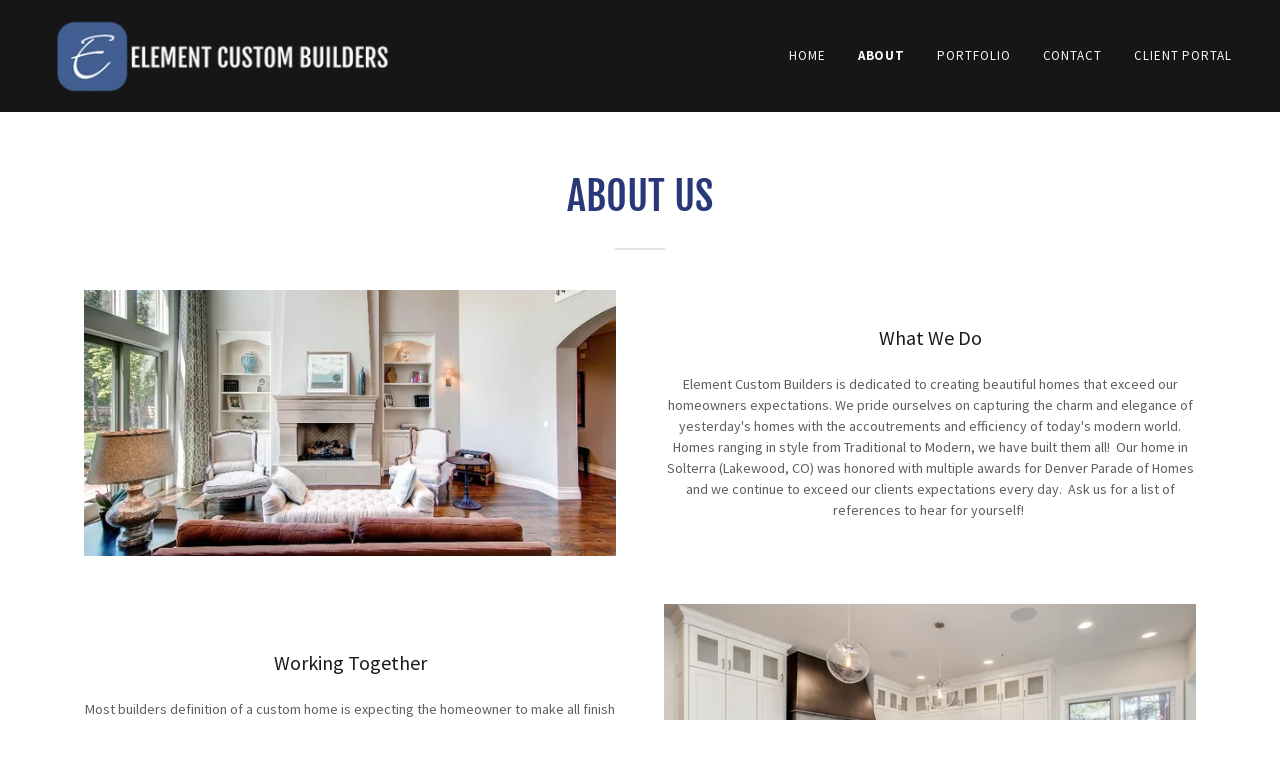

--- FILE ---
content_type: text/html;charset=utf-8
request_url: https://elementcustombuilders.com/about
body_size: 11687
content:
<!DOCTYPE html><html lang="en-US"><head><link rel="icon" href="//img1.wsimg.com/isteam/ip/c05623a5-229c-47ff-bf38-3e96d5d179e5/favicon/b8857560-084c-40a4-8706-a0249040c4f1.png/:/rs=w:16,h:16,m" sizes="16x16"/><link rel="icon" href="//img1.wsimg.com/isteam/ip/c05623a5-229c-47ff-bf38-3e96d5d179e5/favicon/b8857560-084c-40a4-8706-a0249040c4f1.png/:/rs=w:24,h:24,m" sizes="24x24"/><link rel="icon" href="//img1.wsimg.com/isteam/ip/c05623a5-229c-47ff-bf38-3e96d5d179e5/favicon/b8857560-084c-40a4-8706-a0249040c4f1.png/:/rs=w:32,h:32,m" sizes="32x32"/><link rel="icon" href="//img1.wsimg.com/isteam/ip/c05623a5-229c-47ff-bf38-3e96d5d179e5/favicon/b8857560-084c-40a4-8706-a0249040c4f1.png/:/rs=w:48,h:48,m" sizes="48x48"/><link rel="icon" href="//img1.wsimg.com/isteam/ip/c05623a5-229c-47ff-bf38-3e96d5d179e5/favicon/b8857560-084c-40a4-8706-a0249040c4f1.png/:/rs=w:64,h:64,m" sizes="64x64"/><meta charSet="utf-8"/><meta http-equiv="X-UA-Compatible" content="IE=edge"/><meta name="viewport" content="width=device-width, initial-scale=1"/><title>About</title><meta name="author" content="Element Custom Builders"/><meta name="generator" content="Starfield Technologies; Go Daddy Website Builder 8.0.0000"/><link rel="manifest" href="/manifest.webmanifest"/><link rel="apple-touch-icon" sizes="57x57" href="//img1.wsimg.com/isteam/ip/c05623a5-229c-47ff-bf38-3e96d5d179e5/logo/7a1bac92-6210-49db-9704-107824edd91f.png/:/rs=w:57,h:57,m"/><link rel="apple-touch-icon" sizes="60x60" href="//img1.wsimg.com/isteam/ip/c05623a5-229c-47ff-bf38-3e96d5d179e5/logo/7a1bac92-6210-49db-9704-107824edd91f.png/:/rs=w:60,h:60,m"/><link rel="apple-touch-icon" sizes="72x72" href="//img1.wsimg.com/isteam/ip/c05623a5-229c-47ff-bf38-3e96d5d179e5/logo/7a1bac92-6210-49db-9704-107824edd91f.png/:/rs=w:72,h:72,m"/><link rel="apple-touch-icon" sizes="114x114" href="//img1.wsimg.com/isteam/ip/c05623a5-229c-47ff-bf38-3e96d5d179e5/logo/7a1bac92-6210-49db-9704-107824edd91f.png/:/rs=w:114,h:114,m"/><link rel="apple-touch-icon" sizes="120x120" href="//img1.wsimg.com/isteam/ip/c05623a5-229c-47ff-bf38-3e96d5d179e5/logo/7a1bac92-6210-49db-9704-107824edd91f.png/:/rs=w:120,h:120,m"/><link rel="apple-touch-icon" sizes="144x144" href="//img1.wsimg.com/isteam/ip/c05623a5-229c-47ff-bf38-3e96d5d179e5/logo/7a1bac92-6210-49db-9704-107824edd91f.png/:/rs=w:144,h:144,m"/><link rel="apple-touch-icon" sizes="152x152" href="//img1.wsimg.com/isteam/ip/c05623a5-229c-47ff-bf38-3e96d5d179e5/logo/7a1bac92-6210-49db-9704-107824edd91f.png/:/rs=w:152,h:152,m"/><link rel="apple-touch-icon" sizes="180x180" href="//img1.wsimg.com/isteam/ip/c05623a5-229c-47ff-bf38-3e96d5d179e5/logo/7a1bac92-6210-49db-9704-107824edd91f.png/:/rs=w:180,h:180,m"/><meta property="og:url" content="https://elementcustombuilders.com/about"/>
<meta property="og:site_name" content="Element Custom Builders"/>
<meta property="og:title" content="About"/>
<meta property="og:type" content="website"/>
<meta property="og:image" content="https://img1.wsimg.com/isteam/ip/c05623a5-229c-47ff-bf38-3e96d5d179e5/1200%20Monroe_1026.jpg"/>
<meta property="og:locale" content="en_US"/>
<meta name="twitter:card" content="summary"/>
<meta name="twitter:title" content="Element Custom Builders"/>
<meta name="twitter:image" content="https://img1.wsimg.com/isteam/ip/c05623a5-229c-47ff-bf38-3e96d5d179e5/1200%20Monroe_1026.jpg"/>
<meta name="twitter:image:alt" content="Element Custom Builders"/>
<meta name="theme-color" content="#283878"/><style data-inline-fonts>/* cyrillic-ext */
@font-face {
  font-family: 'Fjalla One';
  font-style: normal;
  font-weight: 400;
  font-display: swap;
  src: url(https://img1.wsimg.com/gfonts/s/fjallaone/v16/Yq6R-LCAWCX3-6Ky7FAFrOx6kigt.woff2) format('woff2');
  unicode-range: U+0460-052F, U+1C80-1C8A, U+20B4, U+2DE0-2DFF, U+A640-A69F, U+FE2E-FE2F;
}
/* vietnamese */
@font-face {
  font-family: 'Fjalla One';
  font-style: normal;
  font-weight: 400;
  font-display: swap;
  src: url(https://img1.wsimg.com/gfonts/s/fjallaone/v16/Yq6R-LCAWCX3-6Ky7FAFrO56kigt.woff2) format('woff2');
  unicode-range: U+0102-0103, U+0110-0111, U+0128-0129, U+0168-0169, U+01A0-01A1, U+01AF-01B0, U+0300-0301, U+0303-0304, U+0308-0309, U+0323, U+0329, U+1EA0-1EF9, U+20AB;
}
/* latin-ext */
@font-face {
  font-family: 'Fjalla One';
  font-style: normal;
  font-weight: 400;
  font-display: swap;
  src: url(https://img1.wsimg.com/gfonts/s/fjallaone/v16/Yq6R-LCAWCX3-6Ky7FAFrO96kigt.woff2) format('woff2');
  unicode-range: U+0100-02BA, U+02BD-02C5, U+02C7-02CC, U+02CE-02D7, U+02DD-02FF, U+0304, U+0308, U+0329, U+1D00-1DBF, U+1E00-1E9F, U+1EF2-1EFF, U+2020, U+20A0-20AB, U+20AD-20C0, U+2113, U+2C60-2C7F, U+A720-A7FF;
}
/* latin */
@font-face {
  font-family: 'Fjalla One';
  font-style: normal;
  font-weight: 400;
  font-display: swap;
  src: url(https://img1.wsimg.com/gfonts/s/fjallaone/v16/Yq6R-LCAWCX3-6Ky7FAFrOF6kg.woff2) format('woff2');
  unicode-range: U+0000-00FF, U+0131, U+0152-0153, U+02BB-02BC, U+02C6, U+02DA, U+02DC, U+0304, U+0308, U+0329, U+2000-206F, U+20AC, U+2122, U+2191, U+2193, U+2212, U+2215, U+FEFF, U+FFFD;
}

/* cyrillic-ext */
@font-face {
  font-family: 'Source Sans Pro';
  font-style: italic;
  font-weight: 300;
  font-display: swap;
  src: url(https://img1.wsimg.com/gfonts/s/sourcesanspro/v23/6xKwdSBYKcSV-LCoeQqfX1RYOo3qPZZMkidh18Smxg.woff2) format('woff2');
  unicode-range: U+0460-052F, U+1C80-1C8A, U+20B4, U+2DE0-2DFF, U+A640-A69F, U+FE2E-FE2F;
}
/* cyrillic */
@font-face {
  font-family: 'Source Sans Pro';
  font-style: italic;
  font-weight: 300;
  font-display: swap;
  src: url(https://img1.wsimg.com/gfonts/s/sourcesanspro/v23/6xKwdSBYKcSV-LCoeQqfX1RYOo3qPZZMkido18Smxg.woff2) format('woff2');
  unicode-range: U+0301, U+0400-045F, U+0490-0491, U+04B0-04B1, U+2116;
}
/* greek-ext */
@font-face {
  font-family: 'Source Sans Pro';
  font-style: italic;
  font-weight: 300;
  font-display: swap;
  src: url(https://img1.wsimg.com/gfonts/s/sourcesanspro/v23/6xKwdSBYKcSV-LCoeQqfX1RYOo3qPZZMkidg18Smxg.woff2) format('woff2');
  unicode-range: U+1F00-1FFF;
}
/* greek */
@font-face {
  font-family: 'Source Sans Pro';
  font-style: italic;
  font-weight: 300;
  font-display: swap;
  src: url(https://img1.wsimg.com/gfonts/s/sourcesanspro/v23/6xKwdSBYKcSV-LCoeQqfX1RYOo3qPZZMkidv18Smxg.woff2) format('woff2');
  unicode-range: U+0370-0377, U+037A-037F, U+0384-038A, U+038C, U+038E-03A1, U+03A3-03FF;
}
/* vietnamese */
@font-face {
  font-family: 'Source Sans Pro';
  font-style: italic;
  font-weight: 300;
  font-display: swap;
  src: url(https://img1.wsimg.com/gfonts/s/sourcesanspro/v23/6xKwdSBYKcSV-LCoeQqfX1RYOo3qPZZMkidj18Smxg.woff2) format('woff2');
  unicode-range: U+0102-0103, U+0110-0111, U+0128-0129, U+0168-0169, U+01A0-01A1, U+01AF-01B0, U+0300-0301, U+0303-0304, U+0308-0309, U+0323, U+0329, U+1EA0-1EF9, U+20AB;
}
/* latin-ext */
@font-face {
  font-family: 'Source Sans Pro';
  font-style: italic;
  font-weight: 300;
  font-display: swap;
  src: url(https://img1.wsimg.com/gfonts/s/sourcesanspro/v23/6xKwdSBYKcSV-LCoeQqfX1RYOo3qPZZMkidi18Smxg.woff2) format('woff2');
  unicode-range: U+0100-02BA, U+02BD-02C5, U+02C7-02CC, U+02CE-02D7, U+02DD-02FF, U+0304, U+0308, U+0329, U+1D00-1DBF, U+1E00-1E9F, U+1EF2-1EFF, U+2020, U+20A0-20AB, U+20AD-20C0, U+2113, U+2C60-2C7F, U+A720-A7FF;
}
/* latin */
@font-face {
  font-family: 'Source Sans Pro';
  font-style: italic;
  font-weight: 300;
  font-display: swap;
  src: url(https://img1.wsimg.com/gfonts/s/sourcesanspro/v23/6xKwdSBYKcSV-LCoeQqfX1RYOo3qPZZMkids18Q.woff2) format('woff2');
  unicode-range: U+0000-00FF, U+0131, U+0152-0153, U+02BB-02BC, U+02C6, U+02DA, U+02DC, U+0304, U+0308, U+0329, U+2000-206F, U+20AC, U+2122, U+2191, U+2193, U+2212, U+2215, U+FEFF, U+FFFD;
}
/* cyrillic-ext */
@font-face {
  font-family: 'Source Sans Pro';
  font-style: italic;
  font-weight: 400;
  font-display: swap;
  src: url(https://img1.wsimg.com/gfonts/s/sourcesanspro/v23/6xK1dSBYKcSV-LCoeQqfX1RYOo3qPZ7qsDJT9g.woff2) format('woff2');
  unicode-range: U+0460-052F, U+1C80-1C8A, U+20B4, U+2DE0-2DFF, U+A640-A69F, U+FE2E-FE2F;
}
/* cyrillic */
@font-face {
  font-family: 'Source Sans Pro';
  font-style: italic;
  font-weight: 400;
  font-display: swap;
  src: url(https://img1.wsimg.com/gfonts/s/sourcesanspro/v23/6xK1dSBYKcSV-LCoeQqfX1RYOo3qPZ7jsDJT9g.woff2) format('woff2');
  unicode-range: U+0301, U+0400-045F, U+0490-0491, U+04B0-04B1, U+2116;
}
/* greek-ext */
@font-face {
  font-family: 'Source Sans Pro';
  font-style: italic;
  font-weight: 400;
  font-display: swap;
  src: url(https://img1.wsimg.com/gfonts/s/sourcesanspro/v23/6xK1dSBYKcSV-LCoeQqfX1RYOo3qPZ7rsDJT9g.woff2) format('woff2');
  unicode-range: U+1F00-1FFF;
}
/* greek */
@font-face {
  font-family: 'Source Sans Pro';
  font-style: italic;
  font-weight: 400;
  font-display: swap;
  src: url(https://img1.wsimg.com/gfonts/s/sourcesanspro/v23/6xK1dSBYKcSV-LCoeQqfX1RYOo3qPZ7ksDJT9g.woff2) format('woff2');
  unicode-range: U+0370-0377, U+037A-037F, U+0384-038A, U+038C, U+038E-03A1, U+03A3-03FF;
}
/* vietnamese */
@font-face {
  font-family: 'Source Sans Pro';
  font-style: italic;
  font-weight: 400;
  font-display: swap;
  src: url(https://img1.wsimg.com/gfonts/s/sourcesanspro/v23/6xK1dSBYKcSV-LCoeQqfX1RYOo3qPZ7osDJT9g.woff2) format('woff2');
  unicode-range: U+0102-0103, U+0110-0111, U+0128-0129, U+0168-0169, U+01A0-01A1, U+01AF-01B0, U+0300-0301, U+0303-0304, U+0308-0309, U+0323, U+0329, U+1EA0-1EF9, U+20AB;
}
/* latin-ext */
@font-face {
  font-family: 'Source Sans Pro';
  font-style: italic;
  font-weight: 400;
  font-display: swap;
  src: url(https://img1.wsimg.com/gfonts/s/sourcesanspro/v23/6xK1dSBYKcSV-LCoeQqfX1RYOo3qPZ7psDJT9g.woff2) format('woff2');
  unicode-range: U+0100-02BA, U+02BD-02C5, U+02C7-02CC, U+02CE-02D7, U+02DD-02FF, U+0304, U+0308, U+0329, U+1D00-1DBF, U+1E00-1E9F, U+1EF2-1EFF, U+2020, U+20A0-20AB, U+20AD-20C0, U+2113, U+2C60-2C7F, U+A720-A7FF;
}
/* latin */
@font-face {
  font-family: 'Source Sans Pro';
  font-style: italic;
  font-weight: 400;
  font-display: swap;
  src: url(https://img1.wsimg.com/gfonts/s/sourcesanspro/v23/6xK1dSBYKcSV-LCoeQqfX1RYOo3qPZ7nsDI.woff2) format('woff2');
  unicode-range: U+0000-00FF, U+0131, U+0152-0153, U+02BB-02BC, U+02C6, U+02DA, U+02DC, U+0304, U+0308, U+0329, U+2000-206F, U+20AC, U+2122, U+2191, U+2193, U+2212, U+2215, U+FEFF, U+FFFD;
}
/* cyrillic-ext */
@font-face {
  font-family: 'Source Sans Pro';
  font-style: italic;
  font-weight: 700;
  font-display: swap;
  src: url(https://img1.wsimg.com/gfonts/s/sourcesanspro/v23/6xKwdSBYKcSV-LCoeQqfX1RYOo3qPZZclSdh18Smxg.woff2) format('woff2');
  unicode-range: U+0460-052F, U+1C80-1C8A, U+20B4, U+2DE0-2DFF, U+A640-A69F, U+FE2E-FE2F;
}
/* cyrillic */
@font-face {
  font-family: 'Source Sans Pro';
  font-style: italic;
  font-weight: 700;
  font-display: swap;
  src: url(https://img1.wsimg.com/gfonts/s/sourcesanspro/v23/6xKwdSBYKcSV-LCoeQqfX1RYOo3qPZZclSdo18Smxg.woff2) format('woff2');
  unicode-range: U+0301, U+0400-045F, U+0490-0491, U+04B0-04B1, U+2116;
}
/* greek-ext */
@font-face {
  font-family: 'Source Sans Pro';
  font-style: italic;
  font-weight: 700;
  font-display: swap;
  src: url(https://img1.wsimg.com/gfonts/s/sourcesanspro/v23/6xKwdSBYKcSV-LCoeQqfX1RYOo3qPZZclSdg18Smxg.woff2) format('woff2');
  unicode-range: U+1F00-1FFF;
}
/* greek */
@font-face {
  font-family: 'Source Sans Pro';
  font-style: italic;
  font-weight: 700;
  font-display: swap;
  src: url(https://img1.wsimg.com/gfonts/s/sourcesanspro/v23/6xKwdSBYKcSV-LCoeQqfX1RYOo3qPZZclSdv18Smxg.woff2) format('woff2');
  unicode-range: U+0370-0377, U+037A-037F, U+0384-038A, U+038C, U+038E-03A1, U+03A3-03FF;
}
/* vietnamese */
@font-face {
  font-family: 'Source Sans Pro';
  font-style: italic;
  font-weight: 700;
  font-display: swap;
  src: url(https://img1.wsimg.com/gfonts/s/sourcesanspro/v23/6xKwdSBYKcSV-LCoeQqfX1RYOo3qPZZclSdj18Smxg.woff2) format('woff2');
  unicode-range: U+0102-0103, U+0110-0111, U+0128-0129, U+0168-0169, U+01A0-01A1, U+01AF-01B0, U+0300-0301, U+0303-0304, U+0308-0309, U+0323, U+0329, U+1EA0-1EF9, U+20AB;
}
/* latin-ext */
@font-face {
  font-family: 'Source Sans Pro';
  font-style: italic;
  font-weight: 700;
  font-display: swap;
  src: url(https://img1.wsimg.com/gfonts/s/sourcesanspro/v23/6xKwdSBYKcSV-LCoeQqfX1RYOo3qPZZclSdi18Smxg.woff2) format('woff2');
  unicode-range: U+0100-02BA, U+02BD-02C5, U+02C7-02CC, U+02CE-02D7, U+02DD-02FF, U+0304, U+0308, U+0329, U+1D00-1DBF, U+1E00-1E9F, U+1EF2-1EFF, U+2020, U+20A0-20AB, U+20AD-20C0, U+2113, U+2C60-2C7F, U+A720-A7FF;
}
/* latin */
@font-face {
  font-family: 'Source Sans Pro';
  font-style: italic;
  font-weight: 700;
  font-display: swap;
  src: url(https://img1.wsimg.com/gfonts/s/sourcesanspro/v23/6xKwdSBYKcSV-LCoeQqfX1RYOo3qPZZclSds18Q.woff2) format('woff2');
  unicode-range: U+0000-00FF, U+0131, U+0152-0153, U+02BB-02BC, U+02C6, U+02DA, U+02DC, U+0304, U+0308, U+0329, U+2000-206F, U+20AC, U+2122, U+2191, U+2193, U+2212, U+2215, U+FEFF, U+FFFD;
}
/* cyrillic-ext */
@font-face {
  font-family: 'Source Sans Pro';
  font-style: normal;
  font-weight: 300;
  font-display: swap;
  src: url(https://img1.wsimg.com/gfonts/s/sourcesanspro/v23/6xKydSBYKcSV-LCoeQqfX1RYOo3ik4zwmhduz8A.woff2) format('woff2');
  unicode-range: U+0460-052F, U+1C80-1C8A, U+20B4, U+2DE0-2DFF, U+A640-A69F, U+FE2E-FE2F;
}
/* cyrillic */
@font-face {
  font-family: 'Source Sans Pro';
  font-style: normal;
  font-weight: 300;
  font-display: swap;
  src: url(https://img1.wsimg.com/gfonts/s/sourcesanspro/v23/6xKydSBYKcSV-LCoeQqfX1RYOo3ik4zwkxduz8A.woff2) format('woff2');
  unicode-range: U+0301, U+0400-045F, U+0490-0491, U+04B0-04B1, U+2116;
}
/* greek-ext */
@font-face {
  font-family: 'Source Sans Pro';
  font-style: normal;
  font-weight: 300;
  font-display: swap;
  src: url(https://img1.wsimg.com/gfonts/s/sourcesanspro/v23/6xKydSBYKcSV-LCoeQqfX1RYOo3ik4zwmxduz8A.woff2) format('woff2');
  unicode-range: U+1F00-1FFF;
}
/* greek */
@font-face {
  font-family: 'Source Sans Pro';
  font-style: normal;
  font-weight: 300;
  font-display: swap;
  src: url(https://img1.wsimg.com/gfonts/s/sourcesanspro/v23/6xKydSBYKcSV-LCoeQqfX1RYOo3ik4zwlBduz8A.woff2) format('woff2');
  unicode-range: U+0370-0377, U+037A-037F, U+0384-038A, U+038C, U+038E-03A1, U+03A3-03FF;
}
/* vietnamese */
@font-face {
  font-family: 'Source Sans Pro';
  font-style: normal;
  font-weight: 300;
  font-display: swap;
  src: url(https://img1.wsimg.com/gfonts/s/sourcesanspro/v23/6xKydSBYKcSV-LCoeQqfX1RYOo3ik4zwmBduz8A.woff2) format('woff2');
  unicode-range: U+0102-0103, U+0110-0111, U+0128-0129, U+0168-0169, U+01A0-01A1, U+01AF-01B0, U+0300-0301, U+0303-0304, U+0308-0309, U+0323, U+0329, U+1EA0-1EF9, U+20AB;
}
/* latin-ext */
@font-face {
  font-family: 'Source Sans Pro';
  font-style: normal;
  font-weight: 300;
  font-display: swap;
  src: url(https://img1.wsimg.com/gfonts/s/sourcesanspro/v23/6xKydSBYKcSV-LCoeQqfX1RYOo3ik4zwmRduz8A.woff2) format('woff2');
  unicode-range: U+0100-02BA, U+02BD-02C5, U+02C7-02CC, U+02CE-02D7, U+02DD-02FF, U+0304, U+0308, U+0329, U+1D00-1DBF, U+1E00-1E9F, U+1EF2-1EFF, U+2020, U+20A0-20AB, U+20AD-20C0, U+2113, U+2C60-2C7F, U+A720-A7FF;
}
/* latin */
@font-face {
  font-family: 'Source Sans Pro';
  font-style: normal;
  font-weight: 300;
  font-display: swap;
  src: url(https://img1.wsimg.com/gfonts/s/sourcesanspro/v23/6xKydSBYKcSV-LCoeQqfX1RYOo3ik4zwlxdu.woff2) format('woff2');
  unicode-range: U+0000-00FF, U+0131, U+0152-0153, U+02BB-02BC, U+02C6, U+02DA, U+02DC, U+0304, U+0308, U+0329, U+2000-206F, U+20AC, U+2122, U+2191, U+2193, U+2212, U+2215, U+FEFF, U+FFFD;
}
/* cyrillic-ext */
@font-face {
  font-family: 'Source Sans Pro';
  font-style: normal;
  font-weight: 400;
  font-display: swap;
  src: url(https://img1.wsimg.com/gfonts/s/sourcesanspro/v23/6xK3dSBYKcSV-LCoeQqfX1RYOo3qNa7lqDY.woff2) format('woff2');
  unicode-range: U+0460-052F, U+1C80-1C8A, U+20B4, U+2DE0-2DFF, U+A640-A69F, U+FE2E-FE2F;
}
/* cyrillic */
@font-face {
  font-family: 'Source Sans Pro';
  font-style: normal;
  font-weight: 400;
  font-display: swap;
  src: url(https://img1.wsimg.com/gfonts/s/sourcesanspro/v23/6xK3dSBYKcSV-LCoeQqfX1RYOo3qPK7lqDY.woff2) format('woff2');
  unicode-range: U+0301, U+0400-045F, U+0490-0491, U+04B0-04B1, U+2116;
}
/* greek-ext */
@font-face {
  font-family: 'Source Sans Pro';
  font-style: normal;
  font-weight: 400;
  font-display: swap;
  src: url(https://img1.wsimg.com/gfonts/s/sourcesanspro/v23/6xK3dSBYKcSV-LCoeQqfX1RYOo3qNK7lqDY.woff2) format('woff2');
  unicode-range: U+1F00-1FFF;
}
/* greek */
@font-face {
  font-family: 'Source Sans Pro';
  font-style: normal;
  font-weight: 400;
  font-display: swap;
  src: url(https://img1.wsimg.com/gfonts/s/sourcesanspro/v23/6xK3dSBYKcSV-LCoeQqfX1RYOo3qO67lqDY.woff2) format('woff2');
  unicode-range: U+0370-0377, U+037A-037F, U+0384-038A, U+038C, U+038E-03A1, U+03A3-03FF;
}
/* vietnamese */
@font-face {
  font-family: 'Source Sans Pro';
  font-style: normal;
  font-weight: 400;
  font-display: swap;
  src: url(https://img1.wsimg.com/gfonts/s/sourcesanspro/v23/6xK3dSBYKcSV-LCoeQqfX1RYOo3qN67lqDY.woff2) format('woff2');
  unicode-range: U+0102-0103, U+0110-0111, U+0128-0129, U+0168-0169, U+01A0-01A1, U+01AF-01B0, U+0300-0301, U+0303-0304, U+0308-0309, U+0323, U+0329, U+1EA0-1EF9, U+20AB;
}
/* latin-ext */
@font-face {
  font-family: 'Source Sans Pro';
  font-style: normal;
  font-weight: 400;
  font-display: swap;
  src: url(https://img1.wsimg.com/gfonts/s/sourcesanspro/v23/6xK3dSBYKcSV-LCoeQqfX1RYOo3qNq7lqDY.woff2) format('woff2');
  unicode-range: U+0100-02BA, U+02BD-02C5, U+02C7-02CC, U+02CE-02D7, U+02DD-02FF, U+0304, U+0308, U+0329, U+1D00-1DBF, U+1E00-1E9F, U+1EF2-1EFF, U+2020, U+20A0-20AB, U+20AD-20C0, U+2113, U+2C60-2C7F, U+A720-A7FF;
}
/* latin */
@font-face {
  font-family: 'Source Sans Pro';
  font-style: normal;
  font-weight: 400;
  font-display: swap;
  src: url(https://img1.wsimg.com/gfonts/s/sourcesanspro/v23/6xK3dSBYKcSV-LCoeQqfX1RYOo3qOK7l.woff2) format('woff2');
  unicode-range: U+0000-00FF, U+0131, U+0152-0153, U+02BB-02BC, U+02C6, U+02DA, U+02DC, U+0304, U+0308, U+0329, U+2000-206F, U+20AC, U+2122, U+2191, U+2193, U+2212, U+2215, U+FEFF, U+FFFD;
}
/* cyrillic-ext */
@font-face {
  font-family: 'Source Sans Pro';
  font-style: normal;
  font-weight: 700;
  font-display: swap;
  src: url(https://img1.wsimg.com/gfonts/s/sourcesanspro/v23/6xKydSBYKcSV-LCoeQqfX1RYOo3ig4vwmhduz8A.woff2) format('woff2');
  unicode-range: U+0460-052F, U+1C80-1C8A, U+20B4, U+2DE0-2DFF, U+A640-A69F, U+FE2E-FE2F;
}
/* cyrillic */
@font-face {
  font-family: 'Source Sans Pro';
  font-style: normal;
  font-weight: 700;
  font-display: swap;
  src: url(https://img1.wsimg.com/gfonts/s/sourcesanspro/v23/6xKydSBYKcSV-LCoeQqfX1RYOo3ig4vwkxduz8A.woff2) format('woff2');
  unicode-range: U+0301, U+0400-045F, U+0490-0491, U+04B0-04B1, U+2116;
}
/* greek-ext */
@font-face {
  font-family: 'Source Sans Pro';
  font-style: normal;
  font-weight: 700;
  font-display: swap;
  src: url(https://img1.wsimg.com/gfonts/s/sourcesanspro/v23/6xKydSBYKcSV-LCoeQqfX1RYOo3ig4vwmxduz8A.woff2) format('woff2');
  unicode-range: U+1F00-1FFF;
}
/* greek */
@font-face {
  font-family: 'Source Sans Pro';
  font-style: normal;
  font-weight: 700;
  font-display: swap;
  src: url(https://img1.wsimg.com/gfonts/s/sourcesanspro/v23/6xKydSBYKcSV-LCoeQqfX1RYOo3ig4vwlBduz8A.woff2) format('woff2');
  unicode-range: U+0370-0377, U+037A-037F, U+0384-038A, U+038C, U+038E-03A1, U+03A3-03FF;
}
/* vietnamese */
@font-face {
  font-family: 'Source Sans Pro';
  font-style: normal;
  font-weight: 700;
  font-display: swap;
  src: url(https://img1.wsimg.com/gfonts/s/sourcesanspro/v23/6xKydSBYKcSV-LCoeQqfX1RYOo3ig4vwmBduz8A.woff2) format('woff2');
  unicode-range: U+0102-0103, U+0110-0111, U+0128-0129, U+0168-0169, U+01A0-01A1, U+01AF-01B0, U+0300-0301, U+0303-0304, U+0308-0309, U+0323, U+0329, U+1EA0-1EF9, U+20AB;
}
/* latin-ext */
@font-face {
  font-family: 'Source Sans Pro';
  font-style: normal;
  font-weight: 700;
  font-display: swap;
  src: url(https://img1.wsimg.com/gfonts/s/sourcesanspro/v23/6xKydSBYKcSV-LCoeQqfX1RYOo3ig4vwmRduz8A.woff2) format('woff2');
  unicode-range: U+0100-02BA, U+02BD-02C5, U+02C7-02CC, U+02CE-02D7, U+02DD-02FF, U+0304, U+0308, U+0329, U+1D00-1DBF, U+1E00-1E9F, U+1EF2-1EFF, U+2020, U+20A0-20AB, U+20AD-20C0, U+2113, U+2C60-2C7F, U+A720-A7FF;
}
/* latin */
@font-face {
  font-family: 'Source Sans Pro';
  font-style: normal;
  font-weight: 700;
  font-display: swap;
  src: url(https://img1.wsimg.com/gfonts/s/sourcesanspro/v23/6xKydSBYKcSV-LCoeQqfX1RYOo3ig4vwlxdu.woff2) format('woff2');
  unicode-range: U+0000-00FF, U+0131, U+0152-0153, U+02BB-02BC, U+02C6, U+02DA, U+02DC, U+0304, U+0308, U+0329, U+2000-206F, U+20AC, U+2122, U+2191, U+2193, U+2212, U+2215, U+FEFF, U+FFFD;
}
</style><style>.x{-ms-text-size-adjust:100%;-webkit-text-size-adjust:100%;-webkit-tap-highlight-color:rgba(0,0,0,0);margin:0;box-sizing:border-box}.x *,.x :after,.x :before{box-sizing:inherit}.x-el a[href^="mailto:"]:not(.x-el),.x-el a[href^="tel:"]:not(.x-el){color:inherit;font-size:inherit;text-decoration:inherit}.x-el-article,.x-el-aside,.x-el-details,.x-el-figcaption,.x-el-figure,.x-el-footer,.x-el-header,.x-el-hgroup,.x-el-main,.x-el-menu,.x-el-nav,.x-el-section,.x-el-summary{display:block}.x-el-audio,.x-el-canvas,.x-el-progress,.x-el-video{display:inline-block;vertical-align:baseline}.x-el-audio:not([controls]){display:none;height:0}.x-el-template{display:none}.x-el-a{background-color:transparent;color:inherit}.x-el-a:active,.x-el-a:hover{outline:0}.x-el-abbr[title]{border-bottom:1px dotted}.x-el-b,.x-el-strong{font-weight:700}.x-el-dfn{font-style:italic}.x-el-mark{background:#ff0;color:#000}.x-el-small{font-size:80%}.x-el-sub,.x-el-sup{font-size:75%;line-height:0;position:relative;vertical-align:baseline}.x-el-sup{top:-.5em}.x-el-sub{bottom:-.25em}.x-el-img{vertical-align:middle;border:0}.x-el-svg:not(:root){overflow:hidden}.x-el-figure{margin:0}.x-el-hr{box-sizing:content-box;height:0}.x-el-pre{overflow:auto}.x-el-code,.x-el-kbd,.x-el-pre,.x-el-samp{font-family:monospace,monospace;font-size:1em}.x-el-button,.x-el-input,.x-el-optgroup,.x-el-select,.x-el-textarea{color:inherit;font:inherit;margin:0}.x-el-button{overflow:visible}.x-el-button,.x-el-select{text-transform:none}.x-el-button,.x-el-input[type=button],.x-el-input[type=reset],.x-el-input[type=submit]{-webkit-appearance:button;cursor:pointer}.x-el-button[disabled],.x-el-input[disabled]{cursor:default}.x-el-button::-moz-focus-inner,.x-el-input::-moz-focus-inner{border:0;padding:0}.x-el-input{line-height:normal}.x-el-input[type=checkbox],.x-el-input[type=radio]{box-sizing:border-box;padding:0}.x-el-input[type=number]::-webkit-inner-spin-button,.x-el-input[type=number]::-webkit-outer-spin-button{height:auto}.x-el-input[type=search]{-webkit-appearance:textfield;box-sizing:content-box}.x-el-input[type=search]::-webkit-search-cancel-button,.x-el-input[type=search]::-webkit-search-decoration{-webkit-appearance:none}.x-el-textarea{border:0}.x-el-fieldset{border:1px solid silver;margin:0 2px;padding:.35em .625em .75em}.x-el-legend{border:0;padding:0}.x-el-textarea{overflow:auto}.x-el-optgroup{font-weight:700}.x-el-table{border-collapse:collapse;border-spacing:0}.x-el-td,.x-el-th{padding:0}.x{-webkit-font-smoothing:antialiased}.x-el-hr{border:0}.x-el-fieldset,.x-el-input,.x-el-select,.x-el-textarea{margin-top:0;margin-bottom:0}.x-el-fieldset,.x-el-input[type=email],.x-el-input[type=text],.x-el-textarea{width:100%}.x-el-label{vertical-align:middle}.x-el-input{border-style:none;padding:.5em;vertical-align:middle}.x-el-select:not([multiple]){vertical-align:middle}.x-el-textarea{line-height:1.75;padding:.5em}.x-el.d-none{display:none!important}.sideline-footer{margin-top:auto}.disable-scroll{touch-action:none;overflow:hidden;position:fixed}@-webkit-keyframes loaderscale{0%{transform:scale(1);opacity:1}45%{transform:scale(.1);opacity:.7}80%{transform:scale(1);opacity:1}}@keyframes loaderscale{0%{transform:scale(1);opacity:1}45%{transform:scale(.1);opacity:.7}80%{transform:scale(1);opacity:1}}.x-loader svg{display:inline-block}.x-loader svg:first-child{-webkit-animation:loaderscale .75s cubic-bezier(.2,.68,.18,1.08) -.24s infinite;animation:loaderscale .75s cubic-bezier(.2,.68,.18,1.08) -.24s infinite}.x-loader svg:nth-child(2){-webkit-animation:loaderscale .75s cubic-bezier(.2,.68,.18,1.08) -.12s infinite;animation:loaderscale .75s cubic-bezier(.2,.68,.18,1.08) -.12s infinite}.x-loader svg:nth-child(3){-webkit-animation:loaderscale .75s cubic-bezier(.2,.68,.18,1.08) 0s infinite;animation:loaderscale .75s cubic-bezier(.2,.68,.18,1.08) 0s infinite}.x-icon>svg{transition:transform .33s ease-in-out}.x-icon>svg.rotate-90{transform:rotate(-90deg)}.x-icon>svg.rotate90{transform:rotate(90deg)}.x-icon>svg.rotate-180{transform:rotate(-180deg)}.x-icon>svg.rotate180{transform:rotate(180deg)}.x-rt:after{content:"";clear:both}.x-rt ol,.x-rt ul{text-align:left}.x-rt p{margin:0}.x-rt br{clear:both}.mte-inline-block{display:inline-block}@media only screen and (min-device-width:1025px){:root select,_::-webkit-full-page-media,_:future{font-family:sans-serif!important}}

</style>
<style>/*
Copyright (c) 2011 by Sorkin Type Co (www.sorkintype.com eben@eyebytes.com), with Reserved Font Name "Fjalla"

This Font Software is licensed under the SIL Open Font License, Version 1.1.
This license is copied below, and is also available with a FAQ at: http://scripts.sil.org/OFL

—————————————————————————————-
SIL OPEN FONT LICENSE Version 1.1 - 26 February 2007
—————————————————————————————-
*/

/*
Copyright 2010, 2012, 2014 Adobe Systems Incorporated (http://www.adobe.com/), with Reserved Font Name Source.

This Font Software is licensed under the SIL Open Font License, Version 1.1.
This license is copied below, and is also available with a FAQ at: http://scripts.sil.org/OFL

—————————————————————————————-
SIL OPEN FONT LICENSE Version 1.1 - 26 February 2007
—————————————————————————————-
*/
</style>
<style data-glamor="cxs-default-sheet">.x .c1-1{letter-spacing:normal}.x .c1-2{text-transform:none}.x .c1-3{background-color:rgb(255, 255, 255)}.x .c1-4{width:100%}.x .c1-5 > div{position:relative}.x .c1-6 > div{overflow:hidden}.x .c1-7 > div{margin-top:auto}.x .c1-8 > div{margin-right:auto}.x .c1-9 > div{margin-bottom:auto}.x .c1-a > div{margin-left:auto}.x .c1-b{font-family:'Source Sans Pro', arial, sans-serif}.x .c1-c{font-size:14px}.x .c1-h{background-color:rgb(22, 22, 22)}.x .c1-i{padding-top:56px}.x .c1-j{padding-bottom:56px}.x .c1-k{overflow:visible}.x .c1-l{padding:0px !important}.x .c1-o{z-index:3}.x .c1-p .sticky-animate{background-color:rgba(22, 22, 22, 0.9)}.x .c1-q .sticky-animate hr{opacity:0 !important}.x .c1-r{transition:background .3s}.x .c1-s{position:relative}.x .c1-t{padding-top:8px}.x .c1-u{padding-bottom:8px}.x .c1-v{background-color:rgba(22, 22, 22, 0.25)}.x .c1-w{z-index:auto}.x .c1-11{margin-left:auto}.x .c1-12{margin-right:auto}.x .c1-13{padding-left:24px}.x .c1-14{padding-right:24px}.x .c1-15{max-width:100%}.x .c1-16{padding-top:0px !important}.x .c1-17{padding-bottom:0px !important}.x .c1-18{display:flex}.x .c1-19{box-sizing:border-box}.x .c1-1a{flex-direction:row}.x .c1-1b{flex-wrap:nowrap}.x .c1-1c{margin-top:0}.x .c1-1d{margin-right:-12px}.x .c1-1e{margin-bottom:0}.x .c1-1f{margin-left:-12px}.x .c1-1g{align-items:center}.x .c1-1m{flex-grow:0}.x .c1-1n{flex-shrink:1}.x .c1-1o{flex-basis:15%}.x .c1-1p{padding-top:0}.x .c1-1q{padding-right:0}.x .c1-1r{padding-bottom:0}.x .c1-1s{padding-left:12px}.x .c1-1x{letter-spacing:inherit}.x .c1-1y{text-transform:inherit}.x .c1-1z{text-decoration:none}.x .c1-20{word-wrap:break-word}.x .c1-21{overflow-wrap:break-word}.x .c1-22{cursor:pointer}.x .c1-23{justify-content:flex-start}.x .c1-24{border-top:0px}.x .c1-25{border-right:0px}.x .c1-26{border-bottom:0px}.x .c1-27{border-left:0px}.x .c1-28{color:rgb(247, 247, 247)}.x .c1-29{margin-left:0}.x .c1-2a{font-weight:inherit}.x .c1-2b:hover{color:rgb(107, 124, 191)}.x .c1-2c:active{color:rgb(214, 217, 244)}.x .c1-2d{color:inherit}.x .c1-2e{display:inline-block}.x .c1-2f{vertical-align:top}.x .c1-2g{padding-top:6px}.x .c1-2h{padding-right:6px}.x .c1-2i{padding-bottom:6px}.x .c1-2j{padding-left:6px}.x .c1-2k{flex-grow:1}.x .c1-2l{flex-basis:70%}.x .c1-2m{padding-right:12px}.x .c1-2n{text-align:center}.x .c1-2o{text-transform:uppercase}.x .c1-2p{font-family:'Fjalla One', arial, sans-serif}.x .c1-2q{max-width:calc(100% - 0.1px)}.x .c1-2v{display:inline}.x .c1-2w{width:auto}.x .c1-2x{color:rgb(107, 124, 191)}.x .c1-2y:hover{color:rgb(181, 188, 236)}.x .c1-2z{padding-left:0px}.x .c1-30{[object -object]:0px}.x .c1-31{vertical-align:middle}.x .c1-32{aspect-ratio:auto}.x .c1-33{object-fit:contain}.x .c1-34{height:80px}.x .c1-35{background-color:transparent}.x .c1-36{transition:max-height .5s}.x .c1-37{border-radius:0px}.x .c1-3p{justify-content:flex-end}.x .c1-3q{display:none}.x .c1-3s{flex-shrink:0}.x .c1-3t{flex-basis:auto}.x .c1-3u{max-width:33%}.x .c1-3v{text-align:left}.x .c1-3w{max-width:none}.x .c1-3x{line-height:24px}.x .c1-3y{margin-right:0}.x .c1-3z{-webkit-margin-before:0}.x .c1-40{-webkit-margin-after:0}.x .c1-41{-webkit-padding-start:0}.x .c1-42{color:rgb(164, 164, 164)}.x .c1-43{margin-bottom:none}.x .c1-44{list-style:none}.x .c1-45{padding-left:32px}.x .c1-46{white-space:nowrap}.x .c1-47{visibility:hidden}.x .c1-48:first-child{margin-left:0}.x .c1-49:first-child{padding-left:0}.x .c1-4a{letter-spacing:0.071em}.x .c1-4b{display:block}.x .c1-4c{margin-left:-6px}.x .c1-4d{margin-right:-6px}.x .c1-4e{margin-top:-6px}.x .c1-4f{margin-bottom:-6px}.x .c1-4g{font-size:13px}.x .c1-4h{font-weight:400}.x .c1-4i:hover{color:rgb(247, 247, 247)}.x .c1-4j:active{color:rgb(247, 247, 247)}.x .c1-4o{font-weight:700}.x .c1-4p{transition:transform .33s ease-in-out}.x .c1-4q{transform:rotate(0deg)}.x .c1-4r{border-radius:4px}.x .c1-4s{box-shadow:0 3px 6px 3px rgba(0,0,0,0.24)}.x .c1-4t{padding-top:16px}.x .c1-4u{padding-bottom:16px}.x .c1-4v{padding-left:16px}.x .c1-4w{padding-right:16px}.x .c1-4x{position:absolute}.x .c1-4y{right:0px}.x .c1-4z{top:32px}.x .c1-50{max-height:45vh}.x .c1-51{overflow-y:auto}.x .c1-52{z-index:1003}.x .c1-55:last-child{margin-bottom:0}.x .c1-56{margin-top:8px}.x .c1-57{margin-bottom:8px}.x .c1-58{line-height:1.5}.x .c1-59{position:fixed}.x .c1-5a{top:0px}.x .c1-5b{height:100%}.x .c1-5c{z-index:10002}.x .c1-5d{-webkit-overflow-scrolling:touch}.x .c1-5e{transform:translateX(-150vw)}.x .c1-5f{overscroll-behavior:contain}.x .c1-5g{box-shadow:0 2px 6px 0px rgba(0,0,0,0.2)}.x .c1-5h{transition:transform .3s ease-in-out}.x .c1-5i{overflow:hidden}.x .c1-5j{flex-direction:column}.x .c1-5k{line-height:1.3em}.x .c1-5l{font-style:normal}.x .c1-5m{top:15px}.x .c1-5n{right:15px}.x .c1-5o{font-size:25px}.x .c1-5p:hover{color:rgb(78, 95, 163)}.x .c1-5u{overflow-x:hidden}.x .c1-5v{overscroll-behavior:none}.x .c1-60{border-color:rgba(76, 76, 76, 0.5)}.x .c1-61{border-bottom-width:1px}.x .c1-62{border-bottom-style:solid}.x .c1-63:last-child{border-bottom:0}.x .c1-64{min-width:200px}.x .c1-65{justify-content:space-between}.x .c1-66{font-size:20px}.x .c1-67:active{color:rgb(107, 124, 191)}.x .c1-6d{line-height:1.4}.x .c1-6e{margin-bottom:40px}.x .c1-6f{font-size:29px}.x .c1-6g{color:rgb(40, 56, 120)}.x .c1-6n{font-size:unset}.x .c1-6o{font-family:unset}.x .c1-6p{letter-spacing:unset}.x .c1-6q{text-transform:unset}.x .c1-6r{line-height:0px}.x .c1-6s{border-color:rgb(226, 226, 226)}.x .c1-6t{border-bottom-width:2px}.x .c1-6u{border-style:solid}.x .c1-6v{margin-top:24px}.x .c1-6w{width:50px}.x .c1-6x{flex-wrap:wrap}.x .c1-6y{margin-bottom:-24px}.x .c1-70{flex-basis:100%}.x .c1-71{padding-bottom:48px}.x .c1-73{justify-content:center}.x .c1-74{align-self:flex-start}.x .c1-77{margin-bottom:24px}.x .c1-79{border-width:0 !important}.x .c1-7a{aspect-ratio:2 / 1}.x .c1-7b{order:-1}.x .c1-7c{z-index:1}.x .c1-7e > *{max-width:100%}.x .c1-7f > :nth-child(n){margin-bottom:24px}.x .c1-7g  > :last-child{margin-bottom:0 !important}.x .c1-7j{line-height:1.25}.x .c1-7k{color:rgb(27, 27, 27)}.x .c1-7l > p > ol{text-align:left}.x .c1-7m > p > ol{display:block}.x .c1-7n > p > ol{padding-left:1.3em}.x .c1-7o > p > ol{margin-left:16px}.x .c1-7p > p > ol{margin-right:16px}.x .c1-7q > p > ol{margin-top:auto}.x .c1-7r > p > ol{margin-bottom:auto}.x .c1-7s > p > ul{text-align:left}.x .c1-7t > p > ul{display:block}.x .c1-7u > p > ul{padding-left:1.3em}.x .c1-7v > p > ul{margin-left:16px}.x .c1-7w > p > ul{margin-right:16px}.x .c1-7x > p > ul{margin-top:auto}.x .c1-7y > p > ul{margin-bottom:auto}.x .c1-7z > ul{text-align:left}.x .c1-80 > ul{display:block}.x .c1-81 > ul{padding-left:1.3em}.x .c1-82 > ul{margin-left:16px}.x .c1-83 > ul{margin-right:16px}.x .c1-84 > ul{margin-top:auto}.x .c1-85 > ul{margin-bottom:auto}.x .c1-86 > ol{text-align:left}.x .c1-87 > ol{display:block}.x .c1-88 > ol{padding-left:1.3em}.x .c1-89 > ol{margin-left:16px}.x .c1-8a > ol{margin-right:16px}.x .c1-8b > ol{margin-top:auto}.x .c1-8c > ol{margin-bottom:auto}.x .c1-8d{color:rgb(94, 94, 94)}.x .c1-8e{font-size:inherit !important}.x .c1-8f{line-height:inherit}.x .c1-8g{font-style:italic}.x .c1-8h{text-decoration:line-through}.x .c1-8i{text-decoration:underline}.x .c1-8j{flex-direction:row-reverse}.x .c1-8k{background-color:rgb(0, 0, 0)}.x .c1-8l{color:rgb(150, 150, 150)}.x .c1-8m{color:rgb(96, 113, 181)}.x .c1-8n:hover{color:rgb(158, 168, 230)}.x .c1-8o:active{color:rgb(190, 196, 238)}.x .c1-8p{border-color:rgb(27, 27, 27)}.x .c1-8q{border-bottom-width:1px}</style>
<style data-glamor="cxs-xs-sheet">@media (max-width: 767px){.x .c1-m{padding-top:40px}}@media (max-width: 767px){.x .c1-n{padding-bottom:40px}}@media (max-width: 767px){.x .c1-2r{width:100%}}@media (max-width: 767px){.x .c1-2s{display:flex}}@media (max-width: 767px){.x .c1-2t{justify-content:center}}@media (max-width: 767px){.x .c1-38{max-width:224px}}@media (max-width: 767px){.x .c1-39{display:block}}@media (max-width: 767px){.x .c1-3a{max-height:80px}}@media (max-width: 767px){.x .c1-3b{margin-top:0}}@media (max-width: 767px){.x .c1-3c{margin-right:auto}}@media (max-width: 767px){.x .c1-3d{margin-bottom:0}}@media (max-width: 767px){.x .c1-3e{margin-left:auto}}@media (max-width: 767px){.x .c1-3f{height:80px}}@media (max-width: 767px){.x .c1-7d{height:calc((100vw - 48px)/2)}}@media (max-width: 767px){.x .c1-7h > :nth-child(n){margin-bottom:16px}}@media (max-width: 767px){.x .c1-7i  > :last-child{margin-bottom:0 !important}}</style>
<style data-glamor="cxs-sm-sheet">@media (min-width: 768px){.x .c1-d{font-size:14px}}@media (min-width: 768px){.x .c1-1h{margin-top:0}}@media (min-width: 768px){.x .c1-1i{margin-right:-24px}}@media (min-width: 768px){.x .c1-1j{margin-bottom:0}}@media (min-width: 768px){.x .c1-1k{margin-left:-24px}}@media (min-width: 768px){.x .c1-1t{padding-top:0}}@media (min-width: 768px){.x .c1-1u{padding-right:24px}}@media (min-width: 768px){.x .c1-1v{padding-bottom:0}}@media (min-width: 768px){.x .c1-1w{padding-left:24px}}@media (min-width: 768px) and (max-width: 1023px){.x .c1-2u{width:100%}}@media (min-width: 768px) and (max-width: 1023px){.x .c1-3g{display:block}}@media (min-width: 768px) and (max-width: 1023px){.x .c1-3h{max-height:80px}}@media (min-width: 768px) and (max-width: 1023px){.x .c1-3i{margin-top:0}}@media (min-width: 768px) and (max-width: 1023px){.x .c1-3j{margin-right:auto}}@media (min-width: 768px) and (max-width: 1023px){.x .c1-3k{margin-bottom:0}}@media (min-width: 768px) and (max-width: 1023px){.x .c1-3l{margin-left:auto}}@media (min-width: 768px){.x .c1-4k{font-size:13px}}@media (min-width: 768px) and (max-width: 1023px){.x .c1-54{right:0px}}@media (min-width: 768px){.x .c1-5q{font-size:27px}}@media (min-width: 768px){.x .c1-5w{width:100%}}@media (min-width: 768px){.x .c1-68{font-size:20px}}@media (min-width: 768px){.x .c1-6h{font-size:34px}}@media (min-width: 768px){.x .c1-6z{margin-bottom:-48px}}@media (min-width: 768px){.x .c1-72{padding-bottom:48px}}@media (min-width: 768px){.x .c1-75{flex-basis:50%}}@media (min-width: 768px){.x .c1-76{max-width:50%}}</style>
<style data-glamor="cxs-md-sheet">@media (min-width: 1024px){.x .c1-e{font-size:14px}}@media (min-width: 1024px){.x .c1-x{padding-top:16px}}@media (min-width: 1024px){.x .c1-y{padding-bottom:16px}}@media (min-width: 1024px){.x .c1-z{padding-left:24px}}@media (min-width: 1024px){.x .c1-10{padding-right:24px}}@media (min-width: 1024px){.x .c1-1l{display:none}}@media (min-width: 1024px){.x .c1-3m{height:80px}}@media (min-width: 1024px){.x .c1-3n{width:auto}}@media (min-width: 1024px){.x .c1-3o{max-height:80px}}@media (min-width: 1024px){.x .c1-3r{display:flex}}@media (min-width: 1024px){.x .c1-4l{font-size:13px}}@media (min-width: 1024px) and (max-width: 1279px){.x .c1-53{right:0px}}@media (min-width: 1024px){.x .c1-5r{font-size:27px}}@media (min-width: 1024px){.x .c1-5x{width:984px}}@media (min-width: 1024px){.x .c1-69{min-width:300px}}@media (min-width: 1024px){.x .c1-6a{font-size:20px}}@media (min-width: 1024px){.x .c1-6i{text-align:center}}@media (min-width: 1024px){.x .c1-6j{margin-left:auto}}@media (min-width: 1024px){.x .c1-6k{font-size:34px}}@media (min-width: 1024px){.x .c1-78{margin-bottom:0}}</style>
<style data-glamor="cxs-lg-sheet">@media (min-width: 1280px){.x .c1-f{font-size:14px}}@media (min-width: 1280px){.x .c1-4m{font-size:13px}}@media (min-width: 1280px){.x .c1-5s{font-size:29px}}@media (min-width: 1280px){.x .c1-5y{width:1160px}}@media (min-width: 1280px){.x .c1-6b{font-size:20px}}@media (min-width: 1280px){.x .c1-6l{font-size:40px}}</style>
<style data-glamor="cxs-xl-sheet">@media (min-width: 1536px){.x .c1-g{font-size:16px}}@media (min-width: 1536px){.x .c1-4n{font-size:14px}}@media (min-width: 1536px){.x .c1-5t{font-size:32px}}@media (min-width: 1536px){.x .c1-5z{width:1280px}}@media (min-width: 1536px){.x .c1-6c{font-size:22px}}@media (min-width: 1536px){.x .c1-6m{font-size:43px}}</style>
<style>.page-inner { background-color: rgb(0, 0, 0); min-height: 100vh; }</style>
<script>"use strict";

if ('serviceWorker' in navigator) {
  window.addEventListener('load', function () {
    navigator.serviceWorker.register('/sw.js');
  });
}</script></head>
<body class="x  x-fonts-fjalla-one"><div id="layout-c-05623-a-5-229-c-47-ff-bf-38-3-e-96-d-5-d-179-e-5" class="layout layout-layout layout-layout-layout-13 locale-en-US lang-en"><div data-ux="Page" id="page-10236" class="x-el x-el-div x-el c1-1 c1-2 c1-3 c1-4 c1-5 c1-6 c1-7 c1-8 c1-9 c1-a c1-b c1-c c1-d c1-e c1-f c1-g c1-1 c1-2 c1-b c1-c c1-d c1-e c1-f c1-g"><div data-ux="Block" class="x-el x-el-div page-inner c1-1 c1-2 c1-b c1-c c1-d c1-e c1-f c1-g"><div id="e921d69e-1114-435b-9488-d2bbf879074a" class="widget widget-header widget-header-header-9"><div data-ux="Header" role="main" data-aid="HEADER_WIDGET" id="n-10237" class="x-el x-el-div x-el x-el c1-1 c1-2 c1-b c1-c c1-d c1-e c1-f c1-g c1-1 c1-2 c1-h c1-b c1-c c1-d c1-e c1-f c1-g c1-1 c1-2 c1-b c1-c c1-d c1-e c1-f c1-g"><div> <section data-ux="Section" data-aid="HEADER_SECTION" class="x-el x-el-section c1-1 c1-2 c1-h c1-i c1-j c1-k c1-l c1-b c1-c c1-m c1-n c1-d c1-e c1-f c1-g"><div data-ux="Block" class="x-el x-el-div c1-1 c1-2 c1-o c1-4 c1-h c1-b c1-c c1-d c1-e c1-f c1-g"><div id="header_stickynav-anchor10239"></div><div data-ux="Block" data-stickynav-wrapper="true" class="x-el x-el-div c1-1 c1-2 c1-p c1-q c1-b c1-c c1-d c1-e c1-f c1-g"><div data-ux="Block" data-stickynav="true" id="header_stickynav10238" class="x-el x-el-div c1-1 c1-2 c1-r c1-h c1-b c1-c c1-d c1-e c1-f c1-g"><nav data-ux="Block" class="x-el x-el-nav c1-1 c1-2 c1-s c1-t c1-u c1-v c1-w c1-b c1-c c1-d c1-x c1-y c1-z c1-10 c1-e c1-f c1-g"><div data-ux="Container" class="x-el x-el-div c1-1 c1-2 c1-11 c1-12 c1-13 c1-14 c1-15 c1-16 c1-17 c1-b c1-c c1-d c1-e c1-f c1-g"><div data-ux="Grid" class="x-el x-el-div c1-1 c1-2 c1-18 c1-19 c1-1a c1-1b c1-1c c1-1d c1-1e c1-1f c1-1g c1-b c1-c c1-1h c1-1i c1-1j c1-1k c1-d c1-1l c1-e c1-f c1-g"><div data-ux="GridCell" class="x-el x-el-div c1-1 c1-2 c1-19 c1-1m c1-1n c1-1o c1-15 c1-1p c1-1q c1-1r c1-1s c1-b c1-c c1-1t c1-1u c1-1v c1-1w c1-d c1-e c1-f c1-g"><div data-ux="Element" id="bs-1" class="x-el x-el-div c1-1 c1-2 c1-b c1-c c1-d c1-e c1-f c1-g"><a rel="" role="button" aria-haspopup="menu" data-ux="LinkDropdown" data-toggle-ignore="true" id="10240" aria-expanded="false" toggleId="n-10237-navId-mobile" icon="hamburger" data-edit-interactive="true" data-aid="HAMBURGER_MENU_LINK" aria-label="Hamburger Site Navigation Icon" href="#" data-typography="LinkAlpha" class="x-el x-el-a c1-1x c1-1y c1-1z c1-20 c1-21 c1-18 c1-22 c1-1g c1-23 c1-24 c1-25 c1-26 c1-27 c1-28 c1-29 c1-b c1-c c1-2a c1-2b c1-2c c1-d c1-1l c1-e c1-f c1-g" data-tccl="ux2.HEADER.header9.Section.Default.Link.Dropdown.10241.click,click"><svg viewBox="0 0 24 24" fill="currentColor" width="40px" height="40px" data-ux="IconHamburger" class="x-el x-el-svg c1-1 c1-2 c1-2d c1-2e c1-2f c1-2g c1-2h c1-2i c1-2j c1-b c1-c c1-d c1-e c1-f c1-g"><path fill-rule="evenodd" d="M19 8H5a1 1 0 1 1 0-2h14a1 1 0 0 1 0 2zm0 5.097H5a1 1 0 1 1 0-2h14a1 1 0 1 1 0 2zm0 5.25H5a1 1 0 1 1 0-2h14a1 1 0 1 1 0 2z"></path></svg></a></div></div><div data-ux="GridCell" class="x-el x-el-div c1-1 c1-2 c1-19 c1-2k c1-1n c1-2l c1-15 c1-1p c1-2m c1-1r c1-1s c1-18 c1-2n c1-21 c1-b c1-c c1-1t c1-1u c1-1v c1-1w c1-d c1-e c1-f c1-g"><div data-ux="Block" data-aid="HEADER_LOGO_RENDERED" class="x-el x-el-div c1-2o c1-2e c1-2p c1-2q c1-c c1-2r c1-2s c1-2t c1-2u c1-d c1-e c1-f c1-g"><a rel="" role="link" aria-haspopup="menu" data-ux="Link" data-page="bda6bd5d-bda9-46aa-93bb-94edda6be867" title="Element Custom Builders" href="/" data-typography="LinkAlpha" class="x-el x-el-a c1-1x c1-1y c1-1z c1-20 c1-21 c1-2v c1-22 c1-24 c1-25 c1-26 c1-27 c1-15 c1-2w c1-b c1-2x c1-c c1-2a c1-2y c1-2c c1-d c1-e c1-f c1-g" data-tccl="ux2.HEADER.header9.Logo.Default.Link.Default.10242.click,click"><div data-ux="Block" class="x-el x-el-div c1-1 c1-2 c1-2e c1-1p c1-1q c1-1r c1-2z c1-30 c1-b c1-c c1-d c1-e c1-f c1-g"><img src="//img1.wsimg.com/isteam/ip/c05623a5-229c-47ff-bf38-3e96d5d179e5/logo/7a1bac92-6210-49db-9704-107824edd91f.png/:/rs=h:80,cg:true,m/qt=q:95" srcSet="//img1.wsimg.com/isteam/ip/c05623a5-229c-47ff-bf38-3e96d5d179e5/logo/7a1bac92-6210-49db-9704-107824edd91f.png/:/rs=h:80,cg:true,m/qt=q:95, //img1.wsimg.com/isteam/ip/c05623a5-229c-47ff-bf38-3e96d5d179e5/logo/7a1bac92-6210-49db-9704-107824edd91f.png/:/rs=h:160,cg:true,m/qt=q:95 2x, //img1.wsimg.com/isteam/ip/c05623a5-229c-47ff-bf38-3e96d5d179e5/logo/7a1bac92-6210-49db-9704-107824edd91f.png/:/rs=h:240,cg:true,m/qt=q:95 3x" alt="Element Custom Builders" data-ux="ImageLogo" data-aid="HEADER_LOGO_IMAGE_RENDERED" class="x-el x-el-img c1-1 c1-2 c1-2w c1-15 c1-11 c1-12 c1-1c c1-1e c1-31 c1-32 c1-33 c1-34 c1-35 c1-36 c1-1p c1-1q c1-1r c1-2z c1-37 c1-30 c1-b c1-c c1-38 c1-39 c1-3a c1-3b c1-3c c1-3d c1-3e c1-3f c1-3g c1-3h c1-3i c1-3j c1-3k c1-3l c1-d c1-3m c1-3n c1-3o c1-e c1-f c1-g"/></div></a></div></div><div data-ux="GridCell" class="x-el x-el-div c1-1 c1-2 c1-19 c1-2k c1-1n c1-1o c1-15 c1-1p c1-2m c1-1r c1-2z c1-18 c1-3p c1-b c1-c c1-1t c1-1u c1-1v c1-1w c1-d c1-e c1-f c1-g"></div></div><div data-ux="Grid" id="navBarId-10244" class="x-el x-el-div c1-1 c1-2 c1-3q c1-19 c1-1a c1-1b c1-1c c1-1d c1-1e c1-1f c1-23 c1-1g c1-1p c1-1r c1-b c1-c c1-1h c1-1i c1-1j c1-1k c1-d c1-3r c1-e c1-f c1-g"><div data-ux="GridCell" class="x-el x-el-div c1-1 c1-2 c1-19 c1-2k c1-3s c1-3t c1-3u c1-1p c1-2m c1-1r c1-1s c1-18 c1-1g c1-23 c1-b c1-c c1-1t c1-1u c1-1v c1-1w c1-d c1-e c1-f c1-g"><div data-ux="Block" data-aid="HEADER_LOGO_RENDERED" class="x-el x-el-div c1-2o c1-2e c1-2p c1-2q c1-3v c1-c c1-2r c1-2s c1-2t c1-2u c1-d c1-e c1-f c1-g"><a rel="" role="link" aria-haspopup="menu" data-ux="Link" data-page="bda6bd5d-bda9-46aa-93bb-94edda6be867" title="Element Custom Builders" href="/" data-typography="LinkAlpha" class="x-el x-el-a c1-1x c1-1y c1-1z c1-20 c1-21 c1-2v c1-22 c1-24 c1-25 c1-26 c1-27 c1-15 c1-2w c1-b c1-2x c1-c c1-2a c1-2y c1-2c c1-d c1-e c1-f c1-g" data-tccl="ux2.HEADER.header9.Logo.Default.Link.Default.10245.click,click"><div data-ux="Block" class="x-el x-el-div c1-1 c1-2 c1-2e c1-1p c1-1q c1-1r c1-2z c1-30 c1-b c1-c c1-d c1-e c1-f c1-g"><img src="//img1.wsimg.com/isteam/ip/c05623a5-229c-47ff-bf38-3e96d5d179e5/logo/7a1bac92-6210-49db-9704-107824edd91f.png/:/rs=h:80,cg:true,m/qt=q:95" srcSet="//img1.wsimg.com/isteam/ip/c05623a5-229c-47ff-bf38-3e96d5d179e5/logo/7a1bac92-6210-49db-9704-107824edd91f.png/:/rs=h:80,cg:true,m/qt=q:95, //img1.wsimg.com/isteam/ip/c05623a5-229c-47ff-bf38-3e96d5d179e5/logo/7a1bac92-6210-49db-9704-107824edd91f.png/:/rs=h:160,cg:true,m/qt=q:95 2x, //img1.wsimg.com/isteam/ip/c05623a5-229c-47ff-bf38-3e96d5d179e5/logo/7a1bac92-6210-49db-9704-107824edd91f.png/:/rs=h:240,cg:true,m/qt=q:95 3x" alt="Element Custom Builders" data-ux="ImageLogo" data-aid="HEADER_LOGO_IMAGE_RENDERED" id="logo-10243" class="x-el x-el-img c1-1 c1-2 c1-2w c1-15 c1-11 c1-12 c1-1c c1-1e c1-31 c1-32 c1-33 c1-34 c1-35 c1-36 c1-1p c1-1q c1-1r c1-2z c1-37 c1-30 c1-b c1-c c1-38 c1-39 c1-3a c1-3b c1-3c c1-3d c1-3e c1-3f c1-3g c1-3h c1-3i c1-3j c1-3k c1-3l c1-d c1-3m c1-3n c1-3o c1-e c1-f c1-g"/></div></a></div></div><div data-ux="GridCell" class="x-el x-el-div c1-1 c1-2 c1-19 c1-2k c1-1n c1-3t c1-15 c1-1p c1-2m c1-1r c1-1s c1-b c1-c c1-1t c1-1u c1-1v c1-1w c1-d c1-e c1-f c1-g"><div data-ux="Block" class="x-el x-el-div c1-1 c1-2 c1-18 c1-1g c1-3p c1-2k c1-3t c1-b c1-c c1-d c1-e c1-f c1-g"><div data-ux="Block" class="x-el x-el-div c1-1 c1-2 c1-b c1-c c1-d c1-e c1-f c1-g"><nav data-ux="Nav" data-aid="HEADER_NAV_RENDERED" role="navigation" class="x-el x-el-nav c1-1 c1-2 c1-3w c1-3x c1-b c1-c c1-d c1-e c1-f c1-g"><ul data-ux="List" id="nav-10246" class="x-el x-el-ul c1-1 c1-2 c1-1c c1-1e c1-29 c1-3y c1-3z c1-40 c1-41 c1-s c1-1p c1-1q c1-1r c1-2z c1-b c1-c c1-d c1-e c1-f c1-g"><li data-ux="ListItemInline" class="x-el x-el-li nav-item c1-1 c1-2 c1-42 c1-29 c1-43 c1-2e c1-44 c1-2f c1-45 c1-46 c1-s c1-47 c1-b c1-c c1-48 c1-49 c1-d c1-e c1-f c1-g"><a rel="" role="link" aria-haspopup="menu" data-ux="NavLink" target="" data-page="bda6bd5d-bda9-46aa-93bb-94edda6be867" data-edit-interactive="true" href="/" data-typography="NavAlpha" class="x-el x-el-a c1-4a c1-2o c1-1z c1-20 c1-21 c1-4b c1-22 c1-4c c1-4d c1-4e c1-4f c1-2j c1-2h c1-2g c1-2i c1-b c1-28 c1-4g c1-4h c1-4i c1-4j c1-4k c1-4l c1-4m c1-4n" data-tccl="ux2.HEADER.header9.Nav.Default.Link.Default.10248.click,click">Home</a></li><li data-ux="ListItemInline" class="x-el x-el-li nav-item c1-1 c1-2 c1-42 c1-29 c1-43 c1-2e c1-44 c1-2f c1-45 c1-46 c1-s c1-47 c1-b c1-c c1-48 c1-49 c1-d c1-e c1-f c1-g"><a rel="" role="link" aria-haspopup="false" data-ux="NavLinkActive" target="" data-page="654a3c3b-e130-4963-8277-c4faefbcef59" data-edit-interactive="true" href="/about" data-typography="NavAlpha" class="x-el x-el-a c1-4a c1-2o c1-1z c1-20 c1-21 c1-4b c1-22 c1-b c1-28 c1-4g c1-4o c1-4i c1-4j c1-4k c1-4l c1-4m c1-4n" data-tccl="ux2.HEADER.header9.Nav.Default.Link.Active.10249.click,click">About</a></li><li data-ux="ListItemInline" class="x-el x-el-li nav-item c1-1 c1-2 c1-42 c1-29 c1-43 c1-2e c1-44 c1-2f c1-45 c1-46 c1-s c1-47 c1-b c1-c c1-48 c1-49 c1-d c1-e c1-f c1-g"><a rel="" role="link" aria-haspopup="false" data-ux="NavLink" target="" data-page="fa1ce1c0-f652-4bd9-9883-fe5d9c7a3204" data-edit-interactive="true" href="/portfolio" data-typography="NavAlpha" class="x-el x-el-a c1-4a c1-2o c1-1z c1-20 c1-21 c1-4b c1-22 c1-4c c1-4d c1-4e c1-4f c1-2j c1-2h c1-2g c1-2i c1-b c1-28 c1-4g c1-4h c1-4i c1-4j c1-4k c1-4l c1-4m c1-4n" data-tccl="ux2.HEADER.header9.Nav.Default.Link.Default.10250.click,click">Portfolio</a></li><li data-ux="ListItemInline" class="x-el x-el-li nav-item c1-1 c1-2 c1-42 c1-29 c1-43 c1-2e c1-44 c1-2f c1-45 c1-46 c1-s c1-47 c1-b c1-c c1-48 c1-49 c1-d c1-e c1-f c1-g"><a rel="" role="link" aria-haspopup="false" data-ux="NavLink" target="" data-page="b134092d-bd9c-49ed-84d7-18cf367f1325" data-edit-interactive="true" href="/contact" data-typography="NavAlpha" class="x-el x-el-a c1-4a c1-2o c1-1z c1-20 c1-21 c1-4b c1-22 c1-4c c1-4d c1-4e c1-4f c1-2j c1-2h c1-2g c1-2i c1-b c1-28 c1-4g c1-4h c1-4i c1-4j c1-4k c1-4l c1-4m c1-4n" data-tccl="ux2.HEADER.header9.Nav.Default.Link.Default.10251.click,click">Contact</a></li><li data-ux="ListItemInline" class="x-el x-el-li nav-item c1-1 c1-2 c1-42 c1-29 c1-43 c1-2e c1-44 c1-2f c1-45 c1-46 c1-s c1-47 c1-b c1-c c1-48 c1-49 c1-d c1-e c1-f c1-g"><a rel="noopener" role="link" aria-haspopup="true" data-ux="NavLink" target="_blank" data-page="425bedde-0db1-4b71-8c2a-2e804362de9c" data-edit-interactive="true" href="https://buildertrend.net/" data-typography="NavAlpha" class="x-el x-el-a c1-4a c1-2o c1-1z c1-20 c1-21 c1-4b c1-22 c1-4c c1-4d c1-4e c1-4f c1-2j c1-2h c1-2g c1-2i c1-b c1-28 c1-4g c1-4h c1-4i c1-4j c1-4k c1-4l c1-4m c1-4n" data-tccl="ux2.HEADER.header9.Nav.Default.Link.Default.10252.click,click">Client Portal</a></li><li data-ux="ListItemInline" class="x-el x-el-li nav-item c1-1 c1-2 c1-42 c1-29 c1-43 c1-2e c1-44 c1-2f c1-45 c1-46 c1-s c1-47 c1-b c1-c c1-48 c1-49 c1-d c1-e c1-f c1-g"><div data-ux="Element" id="bs-2" class="x-el x-el-div c1-1 c1-2 c1-b c1-c c1-d c1-e c1-f c1-g"><a rel="" role="button" aria-haspopup="menu" data-ux="NavLinkDropdown" data-toggle-ignore="true" id="10253" aria-expanded="false" data-aid="NAV_MORE" data-edit-interactive="true" href="#" data-typography="NavAlpha" class="x-el x-el-a c1-4a c1-2o c1-1z c1-20 c1-21 c1-18 c1-22 c1-1g c1-b c1-28 c1-4g c1-4h c1-4i c1-4j c1-4k c1-4l c1-4m c1-4n" data-tccl="ux2.HEADER.header9.Nav.Default.Link.Dropdown.10254.click,click"><div style="pointer-events:none;display:flex;align-items:center" data-aid="NAV_MORE"><span style="margin-right:4px">More</span><svg viewBox="0 0 24 24" fill="currentColor" width="16" height="16" data-ux="Icon" class="x-el x-el-svg c1-1 c1-2 c1-2d c1-2e c1-4p c1-4q c1-31 c1-s c1-b c1-4g c1-4k c1-4l c1-4m c1-4n"><path fill-rule="evenodd" d="M19.774 7.86c.294-.335.04-.839-.423-.84L4.538 7c-.447-.001-.698.48-.425.81l7.204 8.693a.56.56 0 0 0 .836.011l7.621-8.654z"></path></svg></div></a></div><ul data-ux="Dropdown" role="menu" id="more-10247" class="x-el x-el-ul c1-1 c1-2 c1-4r c1-4s c1-h c1-4t c1-4u c1-4v c1-4w c1-4x c1-4y c1-4z c1-46 c1-50 c1-51 c1-3q c1-52 c1-b c1-c c1-53 c1-54 c1-d c1-e c1-f c1-g"><li data-ux="ListItem" role="menuitem" class="x-el x-el-li c1-1 c1-2 c1-42 c1-1e c1-4b c1-3v c1-b c1-c c1-55 c1-d c1-e c1-f c1-g"><a rel="" role="link" aria-haspopup="menu" data-ux="NavMoreMenuLink" target="" data-page="bda6bd5d-bda9-46aa-93bb-94edda6be867" data-edit-interactive="true" aria-labelledby="more-10247" href="/" data-typography="NavAlpha" class="x-el x-el-a c1-4a c1-2o c1-1z c1-20 c1-21 c1-2e c1-22 c1-56 c1-57 c1-58 c1-b c1-28 c1-4g c1-4h c1-4i c1-4j c1-4k c1-4l c1-4m c1-4n" data-tccl="ux2.HEADER.header9.Nav.MoreMenu.Link.Default.10255.click,click">Home</a></li><li data-ux="ListItem" role="menuitem" class="x-el x-el-li c1-1 c1-2 c1-42 c1-1e c1-4b c1-3v c1-b c1-c c1-55 c1-d c1-e c1-f c1-g"><a rel="" role="link" aria-haspopup="false" data-ux="NavMoreMenuLinkActive" target="" data-page="654a3c3b-e130-4963-8277-c4faefbcef59" data-edit-interactive="true" aria-labelledby="more-10247" href="/about" data-typography="NavAlpha" class="x-el x-el-a c1-4a c1-2o c1-1z c1-20 c1-21 c1-2e c1-22 c1-56 c1-57 c1-58 c1-b c1-28 c1-4g c1-4o c1-4i c1-4j c1-4k c1-4l c1-4m c1-4n" data-tccl="ux2.HEADER.header9.Nav.MoreMenu.Link.Active.10256.click,click">About</a></li><li data-ux="ListItem" role="menuitem" class="x-el x-el-li c1-1 c1-2 c1-42 c1-1e c1-4b c1-3v c1-b c1-c c1-55 c1-d c1-e c1-f c1-g"><a rel="" role="link" aria-haspopup="false" data-ux="NavMoreMenuLink" target="" data-page="fa1ce1c0-f652-4bd9-9883-fe5d9c7a3204" data-edit-interactive="true" aria-labelledby="more-10247" href="/portfolio" data-typography="NavAlpha" class="x-el x-el-a c1-4a c1-2o c1-1z c1-20 c1-21 c1-2e c1-22 c1-56 c1-57 c1-58 c1-b c1-28 c1-4g c1-4h c1-4i c1-4j c1-4k c1-4l c1-4m c1-4n" data-tccl="ux2.HEADER.header9.Nav.MoreMenu.Link.Default.10257.click,click">Portfolio</a></li><li data-ux="ListItem" role="menuitem" class="x-el x-el-li c1-1 c1-2 c1-42 c1-1e c1-4b c1-3v c1-b c1-c c1-55 c1-d c1-e c1-f c1-g"><a rel="" role="link" aria-haspopup="false" data-ux="NavMoreMenuLink" target="" data-page="b134092d-bd9c-49ed-84d7-18cf367f1325" data-edit-interactive="true" aria-labelledby="more-10247" href="/contact" data-typography="NavAlpha" class="x-el x-el-a c1-4a c1-2o c1-1z c1-20 c1-21 c1-2e c1-22 c1-56 c1-57 c1-58 c1-b c1-28 c1-4g c1-4h c1-4i c1-4j c1-4k c1-4l c1-4m c1-4n" data-tccl="ux2.HEADER.header9.Nav.MoreMenu.Link.Default.10258.click,click">Contact</a></li><li data-ux="ListItem" role="menuitem" class="x-el x-el-li c1-1 c1-2 c1-42 c1-1e c1-4b c1-3v c1-b c1-c c1-55 c1-d c1-e c1-f c1-g"><a rel="noopener" role="link" aria-haspopup="true" data-ux="NavMoreMenuLink" target="_blank" data-page="425bedde-0db1-4b71-8c2a-2e804362de9c" data-edit-interactive="true" aria-labelledby="more-10247" href="https://buildertrend.net/" data-typography="NavAlpha" class="x-el x-el-a c1-4a c1-2o c1-1z c1-20 c1-21 c1-2e c1-22 c1-56 c1-57 c1-58 c1-b c1-28 c1-4g c1-4h c1-4i c1-4j c1-4k c1-4l c1-4m c1-4n" data-tccl="ux2.HEADER.header9.Nav.MoreMenu.Link.Default.10259.click,click">Client Portal</a></li></ul></li></ul></nav></div></div></div></div></div></nav></div></div><div role="navigation" data-ux="NavigationDrawer" id="n-10237-navId-mobile" class="x-el x-el-div c1-1 c1-2 c1-h c1-59 c1-5a c1-4 c1-5b c1-51 c1-5c c1-i c1-5d c1-5e c1-5f c1-5g c1-5h c1-5i c1-18 c1-5j c1-b c1-c c1-d c1-e c1-f c1-g"><div data-ux="Block" class="x-el x-el-div c1-1 c1-2 c1-13 c1-14 c1-b c1-c c1-d c1-e c1-f c1-g"><svg viewBox="0 0 24 24" fill="currentColor" width="40px" height="40px" data-ux="CloseIcon" data-edit-interactive="true" data-close="true" class="x-el x-el-svg c1-1 c1-2 c1-28 c1-2e c1-31 c1-2g c1-2h c1-2i c1-2j c1-22 c1-5k c1-5l c1-4x c1-5m c1-5n c1-5o c1-b c1-5p c1-5q c1-5r c1-5s c1-5t"><path fill-rule="evenodd" d="M19.245 4.313a1.065 1.065 0 0 0-1.508 0L11.78 10.27 5.82 4.313A1.065 1.065 0 1 0 4.312 5.82l5.958 5.958-5.958 5.959a1.067 1.067 0 0 0 1.508 1.508l5.959-5.958 5.958 5.958a1.065 1.065 0 1 0 1.508-1.508l-5.958-5.959 5.958-5.958a1.065 1.065 0 0 0 0-1.508"></path></svg></div><div data-ux="Container" id="n-10237-navContainerId-mobile" class="x-el x-el-div c1-1 c1-2 c1-11 c1-12 c1-13 c1-14 c1-15 c1-51 c1-5u c1-4 c1-5v c1-b c1-c c1-5w c1-d c1-5x c1-e c1-5y c1-f c1-5z c1-g"><div data-ux="Block" id="n-10237-navLinksContentId-mobile" class="x-el x-el-div c1-1 c1-2 c1-b c1-c c1-d c1-e c1-f c1-g"><ul role="menu" data-ux="NavigationDrawerList" id="n-10237-navListId-mobile" class="x-el x-el-ul c1-1 c1-2 c1-1c c1-1e c1-29 c1-3y c1-3z c1-40 c1-41 c1-3v c1-1p c1-1r c1-2z c1-1q c1-20 c1-21 c1-b c1-c c1-d c1-e c1-f c1-g"><li role="menuitem" data-ux="NavigationDrawerListItem" class="x-el x-el-li c1-1 c1-2 c1-42 c1-1e c1-4b c1-60 c1-61 c1-62 c1-b c1-c c1-55 c1-63 c1-d c1-e c1-f c1-g"><a rel="" role="link" aria-haspopup="menu" data-ux="NavigationDrawerLink" target="" data-page="bda6bd5d-bda9-46aa-93bb-94edda6be867" data-edit-interactive="true" data-close="true" href="/" data-typography="NavBeta" class="x-el x-el-a c1-1 c1-2 c1-1z c1-20 c1-21 c1-18 c1-22 c1-4t c1-4u c1-13 c1-14 c1-1g c1-64 c1-65 c1-b c1-28 c1-66 c1-4h c1-2y c1-67 c1-68 c1-69 c1-6a c1-6b c1-6c" data-tccl="ux2.HEADER.header9.NavigationDrawer.Default.Link.Default.10260.click,click"><span>Home</span></a></li><li role="menuitem" data-ux="NavigationDrawerListItem" class="x-el x-el-li c1-1 c1-2 c1-42 c1-1e c1-4b c1-60 c1-61 c1-62 c1-b c1-c c1-55 c1-63 c1-d c1-e c1-f c1-g"><a rel="" role="link" aria-haspopup="false" data-ux="NavigationDrawerLinkActive" target="" data-page="654a3c3b-e130-4963-8277-c4faefbcef59" data-edit-interactive="true" data-close="true" href="/about" data-typography="NavBeta" class="x-el x-el-a c1-1 c1-2 c1-1z c1-20 c1-21 c1-18 c1-22 c1-4t c1-4u c1-13 c1-14 c1-1g c1-64 c1-65 c1-b c1-28 c1-66 c1-4o c1-2y c1-67 c1-68 c1-69 c1-6a c1-6b c1-6c" data-tccl="ux2.HEADER.header9.NavigationDrawer.Default.Link.Active.10261.click,click"><span>About</span></a></li><li role="menuitem" data-ux="NavigationDrawerListItem" class="x-el x-el-li c1-1 c1-2 c1-42 c1-1e c1-4b c1-60 c1-61 c1-62 c1-b c1-c c1-55 c1-63 c1-d c1-e c1-f c1-g"><a rel="" role="link" aria-haspopup="false" data-ux="NavigationDrawerLink" target="" data-page="fa1ce1c0-f652-4bd9-9883-fe5d9c7a3204" data-edit-interactive="true" data-close="true" href="/portfolio" data-typography="NavBeta" class="x-el x-el-a c1-1 c1-2 c1-1z c1-20 c1-21 c1-18 c1-22 c1-4t c1-4u c1-13 c1-14 c1-1g c1-64 c1-65 c1-b c1-28 c1-66 c1-4h c1-2y c1-67 c1-68 c1-69 c1-6a c1-6b c1-6c" data-tccl="ux2.HEADER.header9.NavigationDrawer.Default.Link.Default.10262.click,click"><span>Portfolio</span></a></li><li role="menuitem" data-ux="NavigationDrawerListItem" class="x-el x-el-li c1-1 c1-2 c1-42 c1-1e c1-4b c1-60 c1-61 c1-62 c1-b c1-c c1-55 c1-63 c1-d c1-e c1-f c1-g"><a rel="" role="link" aria-haspopup="false" data-ux="NavigationDrawerLink" target="" data-page="b134092d-bd9c-49ed-84d7-18cf367f1325" data-edit-interactive="true" data-close="true" href="/contact" data-typography="NavBeta" class="x-el x-el-a c1-1 c1-2 c1-1z c1-20 c1-21 c1-18 c1-22 c1-4t c1-4u c1-13 c1-14 c1-1g c1-64 c1-65 c1-b c1-28 c1-66 c1-4h c1-2y c1-67 c1-68 c1-69 c1-6a c1-6b c1-6c" data-tccl="ux2.HEADER.header9.NavigationDrawer.Default.Link.Default.10263.click,click"><span>Contact</span></a></li><li role="menuitem" data-ux="NavigationDrawerListItem" class="x-el x-el-li c1-1 c1-2 c1-42 c1-1e c1-4b c1-60 c1-61 c1-62 c1-b c1-c c1-55 c1-63 c1-d c1-e c1-f c1-g"><a rel="noopener" role="link" aria-haspopup="true" data-ux="NavigationDrawerLink" target="_blank" data-page="425bedde-0db1-4b71-8c2a-2e804362de9c" data-edit-interactive="true" data-close="true" href="https://buildertrend.net/" data-typography="NavBeta" class="x-el x-el-a c1-1 c1-2 c1-1z c1-20 c1-21 c1-18 c1-22 c1-4t c1-4u c1-13 c1-14 c1-1g c1-64 c1-65 c1-b c1-28 c1-66 c1-4h c1-2y c1-67 c1-68 c1-69 c1-6a c1-6b c1-6c" data-tccl="ux2.HEADER.header9.NavigationDrawer.Default.Link.Default.10264.click,click"><span>Client Portal</span></a></li></ul><div data-ux="Block" class="x-el x-el-div c1-1 c1-2 c1-b c1-c c1-4b c1-d c1-1l c1-e c1-f c1-g"></div></div></div></div></div></section> </div></div></div><div id="93de25e5-099e-4047-b299-9b304de1cf89" class="widget widget-about widget-about-about-2"><div data-ux="Widget" role="region" id="93de25e5-099e-4047-b299-9b304de1cf89" class="x-el x-el-div x-el c1-1 c1-2 c1-3 c1-b c1-c c1-d c1-e c1-f c1-g c1-1 c1-2 c1-b c1-c c1-d c1-e c1-f c1-g"><div> <section data-ux="Section" class="x-el x-el-section c1-1 c1-2 c1-3 c1-i c1-j c1-b c1-c c1-m c1-n c1-d c1-e c1-f c1-g"><div data-ux="Container" class="x-el x-el-div c1-1 c1-2 c1-11 c1-12 c1-13 c1-14 c1-15 c1-b c1-c c1-5w c1-d c1-5x c1-e c1-5y c1-f c1-5z c1-g"><h1 role="heading" aria-level="1" data-ux="SectionHeading" data-aid="ABOUT_SECTION_TITLE_RENDERED" data-promoted-from="2" data-order="0" data-typography="HeadingBeta" class="x-el x-el-h1 c1-1 c1-2o c1-20 c1-21 c1-6d c1-11 c1-3y c1-1c c1-6e c1-2n c1-2p c1-6f c1-6g c1-4h c1-6h c1-6i c1-6j c1-6k c1-6l c1-6m"><span data-ux="Element" class="x-el x-el-span c1-6n c1-2d c1-6o c1-6p c1-6q">About Us</span><div data-ux="Block" class="x-el x-el-div c1-2o c1-4 c1-6r c1-2p c1-6f c1-6h c1-6k c1-6l c1-6m"><hr aria-hidden="true" role="separator" data-ux="SectionHeadingHR" class="x-el x-el-hr c1-2o c1-6s c1-6t c1-6u c1-6v c1-1e c1-6w c1-2e c1-2p c1-6f c1-6h c1-6k c1-6l c1-6m"/></div></h1><div data-ux="Grid" class="x-el x-el-div c1-1 c1-2 c1-18 c1-19 c1-1a c1-6x c1-1c c1-1d c1-6y c1-1f c1-b c1-c c1-1h c1-1i c1-6z c1-1k c1-d c1-e c1-f c1-g"><div data-ux="GridCell" class="x-el x-el-div c1-1 c1-2 c1-19 c1-2k c1-1n c1-70 c1-15 c1-1p c1-2m c1-71 c1-1s c1-b c1-c c1-1t c1-1u c1-72 c1-1w c1-d c1-e c1-f c1-g"><div data-ux="Grid" class="x-el x-el-div c1-1 c1-2 c1-18 c1-19 c1-1a c1-6x c1-1c c1-1d c1-1e c1-1f c1-73 c1-b c1-c c1-1h c1-1i c1-1j c1-1k c1-d c1-e c1-f c1-g"><div data-ux="GridCell" class="x-el x-el-div c1-1 c1-2 c1-19 c1-2k c1-1n c1-70 c1-15 c1-1p c1-2m c1-1r c1-1s c1-74 c1-73 c1-b c1-c c1-75 c1-76 c1-1t c1-1u c1-1v c1-1w c1-d c1-e c1-f c1-g"><div data-ux="Block" class="x-el x-el-div c1-1 c1-2 c1-77 c1-2n c1-b c1-c c1-d c1-78 c1-e c1-f c1-g"><span data-ux="Element" class="x-el x-el-span c1-1 c1-2 c1-b c1-c c1-d c1-e c1-f c1-g"><picture data-lazyimg="true" class="x-el x-el-picture c1-1 c1-2 c1-4 c1-5b c1-2n c1-79 c1-30 c1-b c1-c c1-d c1-e c1-f c1-g"><source media="(max-width: 450px)" srcSet="//img1.wsimg.com/isteam/ip/c05623a5-229c-47ff-bf38-3e96d5d179e5/1218fedd-bea3-4c8f-bb73-8d8e31c4b2d6.png/:/cr=t:18.28%25,l:0%25,w:100%25,h:75.09%25/rs=w:403,h:202,cg:true, //img1.wsimg.com/isteam/ip/c05623a5-229c-47ff-bf38-3e96d5d179e5/1218fedd-bea3-4c8f-bb73-8d8e31c4b2d6.png/:/cr=t:18.28%25,l:0%25,w:100%25,h:75.09%25/rs=w:806,h:403,cg:true 2x, //img1.wsimg.com/isteam/ip/c05623a5-229c-47ff-bf38-3e96d5d179e5/1218fedd-bea3-4c8f-bb73-8d8e31c4b2d6.png/:/cr=t:18.28%25,l:0%25,w:100%25,h:75.09%25/rs=w:1209,h:605,cg:true 3x"/><source media="(min-width: 451px)" srcSet="//img1.wsimg.com/isteam/ip/c05623a5-229c-47ff-bf38-3e96d5d179e5/1218fedd-bea3-4c8f-bb73-8d8e31c4b2d6.png/:/cr=t:18.28%25,l:0%25,w:100%25,h:75.09%25/rs=w:600,h:300,cg:true, //img1.wsimg.com/isteam/ip/c05623a5-229c-47ff-bf38-3e96d5d179e5/1218fedd-bea3-4c8f-bb73-8d8e31c4b2d6.png/:/cr=t:18.28%25,l:0%25,w:100%25,h:75.09%25/rs=w:1200,h:600,cg:true 2x, //img1.wsimg.com/isteam/ip/c05623a5-229c-47ff-bf38-3e96d5d179e5/1218fedd-bea3-4c8f-bb73-8d8e31c4b2d6.png/:/cr=t:18.28%25,l:0%25,w:100%25,h:75.09%25/rs=w:1800,h:900,cg:true 3x"/><img data-ux="Image" src="//img1.wsimg.com/isteam/ip/c05623a5-229c-47ff-bf38-3e96d5d179e5/1218fedd-bea3-4c8f-bb73-8d8e31c4b2d6.png/:/cr=t:18.28%25,l:0%25,w:100%25,h:75.09%25/rs=w:600,h:300,cg:true" data-aid="ABOUT_IMAGE_RENDERED0" class="x-el x-el-img c1-1 c1-2 c1-2w c1-15 c1-11 c1-12 c1-1c c1-1e c1-31 c1-7a c1-7b c1-7c c1-b c1-c c1-7d c1-d c1-e c1-f c1-g"/></picture></span></div></div><div data-ux="GridCell" class="x-el x-el-div c1-1 c1-2 c1-19 c1-2k c1-1n c1-70 c1-15 c1-1p c1-2m c1-1r c1-1s c1-18 c1-23 c1-1g c1-b c1-c c1-75 c1-76 c1-1t c1-1u c1-1v c1-1w c1-d c1-e c1-f c1-g"><div data-ux="ContentBasic" index="0" id="9606202d-92b7-462d-8f75-55a02838b4ac" class="x-el x-el-div x-el c1-1 c1-2 c1-18 c1-5j c1-4 c1-7e c1-1g c1-2n c1-7f c1-7g c1-b c1-c c1-7h c1-7i c1-d c1-e c1-f c1-g c1-1 c1-2 c1-b c1-c c1-d c1-e c1-f c1-g"><h4 role="heading" aria-level="4" data-ux="ContentHeading" data-aid="ABOUT_HEADLINE_RENDERED0" data-typography="HeadingDelta" class="x-el x-el-h4 c1-1 c1-2 c1-20 c1-21 c1-7j c1-29 c1-3y c1-1c c1-1e c1-b c1-7k c1-66 c1-4h c1-68 c1-6a c1-6b c1-6c">What We Do</h4><div data-ux="ContentText" alignment="center" data-aid="ABOUT_DESCRIPTION_RENDERED0" data-typography="BodyAlpha" class="x-el c1-1 c1-2 c1-20 c1-21 c1-58 c1-1c c1-1e c1-7l c1-7m c1-7n c1-7o c1-7p c1-7q c1-7r c1-7s c1-7t c1-7u c1-7v c1-7w c1-7x c1-7y c1-7z c1-80 c1-81 c1-82 c1-83 c1-84 c1-85 c1-86 c1-87 c1-88 c1-89 c1-8a c1-8b c1-8c c1-2k c1-b c1-8d c1-c c1-4h c1-d c1-e c1-f c1-g x-rt"><p style="margin:0"><span>Element Custom Builders is dedicated to creating beautiful homes that&nbsp;exceed our homeowners expectations. We pride ourselves on capturing the charm and elegance of yesterday's homes with the accoutrements and efficiency of today's modern world. Homes ranging in style from Traditional to Modern, we have built them all! &nbsp;Our home in Solterra (Lakewood, CO) was honored with multiple awards for Denver Parade of Homes and we continue to exceed our clients expectations every day. &nbsp;Ask us for a list of references to hear for yourself!&nbsp;</span></p></div></div></div></div></div><div data-ux="GridCell" class="x-el x-el-div c1-1 c1-2 c1-19 c1-2k c1-1n c1-70 c1-15 c1-1p c1-2m c1-71 c1-1s c1-b c1-c c1-1t c1-1u c1-72 c1-1w c1-d c1-e c1-f c1-g"><div data-ux="Grid" class="x-el x-el-div c1-1 c1-2 c1-18 c1-19 c1-8j c1-6x c1-1c c1-1d c1-1e c1-1f c1-73 c1-b c1-c c1-1h c1-1i c1-1j c1-1k c1-d c1-e c1-f c1-g"><div data-ux="GridCell" class="x-el x-el-div c1-1 c1-2 c1-19 c1-2k c1-1n c1-70 c1-15 c1-1p c1-2m c1-1r c1-1s c1-74 c1-73 c1-b c1-c c1-75 c1-76 c1-1t c1-1u c1-1v c1-1w c1-d c1-e c1-f c1-g"><div data-ux="Block" class="x-el x-el-div c1-1 c1-2 c1-77 c1-2n c1-b c1-c c1-d c1-78 c1-e c1-f c1-g"><span data-ux="Element" class="x-el x-el-span c1-1 c1-2 c1-b c1-c c1-d c1-e c1-f c1-g"><picture data-lazyimg="true" class="x-el x-el-picture c1-1 c1-2 c1-4 c1-5b c1-2n c1-79 c1-30 c1-b c1-c c1-d c1-e c1-f c1-g"><source media="(max-width: 450px)" srcSet="//img1.wsimg.com/isteam/ip/c05623a5-229c-47ff-bf38-3e96d5d179e5/e1cf3e81-7209-461b-80db-d80dd307b22e.jpg/:/cr=t:3.94%25,l:0%25,w:100%25,h:75.43%25/rs=w:403,h:202,cg:true, //img1.wsimg.com/isteam/ip/c05623a5-229c-47ff-bf38-3e96d5d179e5/e1cf3e81-7209-461b-80db-d80dd307b22e.jpg/:/cr=t:3.94%25,l:0%25,w:100%25,h:75.43%25/rs=w:806,h:403,cg:true 2x, //img1.wsimg.com/isteam/ip/c05623a5-229c-47ff-bf38-3e96d5d179e5/e1cf3e81-7209-461b-80db-d80dd307b22e.jpg/:/cr=t:3.94%25,l:0%25,w:100%25,h:75.43%25/rs=w:1209,h:605,cg:true 3x"/><source media="(min-width: 451px)" srcSet="//img1.wsimg.com/isteam/ip/c05623a5-229c-47ff-bf38-3e96d5d179e5/e1cf3e81-7209-461b-80db-d80dd307b22e.jpg/:/cr=t:3.94%25,l:0%25,w:100%25,h:75.43%25/rs=w:600,h:300,cg:true, //img1.wsimg.com/isteam/ip/c05623a5-229c-47ff-bf38-3e96d5d179e5/e1cf3e81-7209-461b-80db-d80dd307b22e.jpg/:/cr=t:3.94%25,l:0%25,w:100%25,h:75.43%25/rs=w:1200,h:600,cg:true 2x, //img1.wsimg.com/isteam/ip/c05623a5-229c-47ff-bf38-3e96d5d179e5/e1cf3e81-7209-461b-80db-d80dd307b22e.jpg/:/cr=t:3.94%25,l:0%25,w:100%25,h:75.43%25/rs=w:1800,h:900,cg:true 3x"/><img data-ux="Image" src="//img1.wsimg.com/isteam/ip/c05623a5-229c-47ff-bf38-3e96d5d179e5/e1cf3e81-7209-461b-80db-d80dd307b22e.jpg/:/cr=t:3.94%25,l:0%25,w:100%25,h:75.43%25/rs=w:600,h:300,cg:true" data-aid="ABOUT_IMAGE_RENDERED1" class="x-el x-el-img c1-1 c1-2 c1-2w c1-15 c1-11 c1-12 c1-1c c1-1e c1-31 c1-7a c1-7b c1-7c c1-b c1-c c1-7d c1-d c1-e c1-f c1-g"/></picture></span></div></div><div data-ux="GridCell" class="x-el x-el-div c1-1 c1-2 c1-19 c1-2k c1-1n c1-70 c1-15 c1-1p c1-2m c1-1r c1-1s c1-18 c1-23 c1-1g c1-b c1-c c1-75 c1-76 c1-1t c1-1u c1-1v c1-1w c1-d c1-e c1-f c1-g"><div data-ux="ContentBasic" index="1" id="a6e70df8-6613-4da0-991d-4d821ebfe795" class="x-el x-el-div x-el c1-1 c1-2 c1-18 c1-5j c1-4 c1-7e c1-1g c1-2n c1-7f c1-7g c1-b c1-c c1-7h c1-7i c1-d c1-e c1-f c1-g c1-1 c1-2 c1-b c1-c c1-d c1-e c1-f c1-g"><h4 role="heading" aria-level="4" data-ux="ContentHeading" data-aid="ABOUT_HEADLINE_RENDERED1" data-typography="HeadingDelta" class="x-el x-el-h4 c1-1 c1-2 c1-20 c1-21 c1-7j c1-29 c1-3y c1-1c c1-1e c1-b c1-7k c1-66 c1-4h c1-68 c1-6a c1-6b c1-6c">Working Together</h4><div data-ux="ContentText" alignment="center" data-aid="ABOUT_DESCRIPTION_RENDERED1" data-typography="BodyAlpha" class="x-el c1-1 c1-2 c1-20 c1-21 c1-58 c1-1c c1-1e c1-7l c1-7m c1-7n c1-7o c1-7p c1-7q c1-7r c1-7s c1-7t c1-7u c1-7v c1-7w c1-7x c1-7y c1-7z c1-80 c1-81 c1-82 c1-83 c1-84 c1-85 c1-86 c1-87 c1-88 c1-89 c1-8a c1-8b c1-8c c1-2k c1-b c1-8d c1-c c1-4h c1-d c1-e c1-f c1-g x-rt"><p style="margin:0"><span>Most builders definition of a custom home is expecting the homeowner to make all finish selections without much assistance or direction. At Element, however, much of our attention is spent on the fine details of your home. &nbsp;Elements such as a unique butler pantry, a barrel ceiling or a graceful &nbsp;staircase, coordinated with an elegant flow of cabinets, plumbing fixtures and lighting makes our process exclusive. We assist in all aspects of the design process to make your dream home a reality!</span></p></div></div></div></div></div><div data-ux="GridCell" class="x-el x-el-div c1-1 c1-2 c1-19 c1-2k c1-1n c1-70 c1-15 c1-1p c1-2m c1-71 c1-1s c1-b c1-c c1-1t c1-1u c1-72 c1-1w c1-d c1-e c1-f c1-g"><div data-ux="Grid" class="x-el x-el-div c1-1 c1-2 c1-18 c1-19 c1-1a c1-6x c1-1c c1-1d c1-1e c1-1f c1-73 c1-b c1-c c1-1h c1-1i c1-1j c1-1k c1-d c1-e c1-f c1-g"><div data-ux="GridCell" class="x-el x-el-div c1-1 c1-2 c1-19 c1-2k c1-1n c1-70 c1-15 c1-1p c1-2m c1-1r c1-1s c1-74 c1-73 c1-b c1-c c1-75 c1-76 c1-1t c1-1u c1-1v c1-1w c1-d c1-e c1-f c1-g"><div data-ux="Block" class="x-el x-el-div c1-1 c1-2 c1-77 c1-2n c1-b c1-c c1-d c1-78 c1-e c1-f c1-g"><span data-ux="Element" class="x-el x-el-span c1-1 c1-2 c1-b c1-c c1-d c1-e c1-f c1-g"><picture data-lazyimg="true" class="x-el x-el-picture c1-1 c1-2 c1-4 c1-5b c1-2n c1-79 c1-30 c1-b c1-c c1-d c1-e c1-f c1-g"><source media="(max-width: 450px)" srcSet="//img1.wsimg.com/isteam/ip/c05623a5-229c-47ff-bf38-3e96d5d179e5/de23fad9-db0d-48ca-9947-ac2a60bf4a4f.png/:/cr=t:11.75%25,l:0%25,w:100%25,h:75.09%25/rs=w:403,h:202,cg:true, //img1.wsimg.com/isteam/ip/c05623a5-229c-47ff-bf38-3e96d5d179e5/de23fad9-db0d-48ca-9947-ac2a60bf4a4f.png/:/cr=t:11.75%25,l:0%25,w:100%25,h:75.09%25/rs=w:806,h:403,cg:true 2x, //img1.wsimg.com/isteam/ip/c05623a5-229c-47ff-bf38-3e96d5d179e5/de23fad9-db0d-48ca-9947-ac2a60bf4a4f.png/:/cr=t:11.75%25,l:0%25,w:100%25,h:75.09%25/rs=w:1209,h:605,cg:true 3x"/><source media="(min-width: 451px)" srcSet="//img1.wsimg.com/isteam/ip/c05623a5-229c-47ff-bf38-3e96d5d179e5/de23fad9-db0d-48ca-9947-ac2a60bf4a4f.png/:/cr=t:11.75%25,l:0%25,w:100%25,h:75.09%25/rs=w:600,h:300,cg:true, //img1.wsimg.com/isteam/ip/c05623a5-229c-47ff-bf38-3e96d5d179e5/de23fad9-db0d-48ca-9947-ac2a60bf4a4f.png/:/cr=t:11.75%25,l:0%25,w:100%25,h:75.09%25/rs=w:1200,h:600,cg:true 2x, //img1.wsimg.com/isteam/ip/c05623a5-229c-47ff-bf38-3e96d5d179e5/de23fad9-db0d-48ca-9947-ac2a60bf4a4f.png/:/cr=t:11.75%25,l:0%25,w:100%25,h:75.09%25/rs=w:1800,h:900,cg:true 3x"/><img data-ux="Image" src="//img1.wsimg.com/isteam/ip/c05623a5-229c-47ff-bf38-3e96d5d179e5/de23fad9-db0d-48ca-9947-ac2a60bf4a4f.png/:/cr=t:11.75%25,l:0%25,w:100%25,h:75.09%25/rs=w:600,h:300,cg:true" data-aid="ABOUT_IMAGE_RENDERED2" class="x-el x-el-img c1-1 c1-2 c1-2w c1-15 c1-11 c1-12 c1-1c c1-1e c1-31 c1-7a c1-7b c1-7c c1-b c1-c c1-7d c1-d c1-e c1-f c1-g"/></picture></span></div></div><div data-ux="GridCell" class="x-el x-el-div c1-1 c1-2 c1-19 c1-2k c1-1n c1-70 c1-15 c1-1p c1-2m c1-1r c1-1s c1-18 c1-23 c1-1g c1-b c1-c c1-75 c1-76 c1-1t c1-1u c1-1v c1-1w c1-d c1-e c1-f c1-g"><div data-ux="ContentBasic" index="2" id="c9e4ceb1-02a0-4774-a8f1-d051e3d8ffa1" class="x-el x-el-div x-el c1-1 c1-2 c1-18 c1-5j c1-4 c1-7e c1-1g c1-2n c1-7f c1-7g c1-b c1-c c1-7h c1-7i c1-d c1-e c1-f c1-g c1-1 c1-2 c1-b c1-c c1-d c1-e c1-f c1-g"><h4 role="heading" aria-level="4" data-ux="ContentHeading" data-aid="ABOUT_HEADLINE_RENDERED2" data-typography="HeadingDelta" class="x-el x-el-h4 c1-1 c1-2 c1-20 c1-21 c1-7j c1-29 c1-3y c1-1c c1-1e c1-b c1-7k c1-66 c1-4h c1-68 c1-6a c1-6b c1-6c">Why Choose Us?</h4><div data-ux="ContentText" alignment="center" data-aid="ABOUT_DESCRIPTION_RENDERED2" data-typography="BodyAlpha" class="x-el c1-1 c1-2 c1-20 c1-21 c1-58 c1-1c c1-1e c1-7l c1-7m c1-7n c1-7o c1-7p c1-7q c1-7r c1-7s c1-7t c1-7u c1-7v c1-7w c1-7x c1-7y c1-7z c1-80 c1-81 c1-82 c1-83 c1-84 c1-85 c1-86 c1-87 c1-88 c1-89 c1-8a c1-8b c1-8c c1-2k c1-b c1-8d c1-c c1-4h c1-d c1-e c1-f c1-g x-rt"><p style="margin:0"><span>At Element Custom Builders it is our goal to make your home building experience as enjoyable and efficient as possible.&nbsp; In addition to the fluidity of construction, your overall experience during and after the planning and construction of your new home is the key to our success.&nbsp; Our goal is to build you the best quality home &nbsp;while exceeding your expectations.&nbsp;</span></p></div></div></div></div></div></div></div></section> </div></div></div><div id="6914ad88-ce07-4ab3-b7cd-349713246a05" class="widget widget-footer widget-footer-footer-1"><div data-ux="Widget" role="contentinfo" id="6914ad88-ce07-4ab3-b7cd-349713246a05" class="x-el x-el-div x-el c1-1 c1-2 c1-8k c1-b c1-c c1-d c1-e c1-f c1-g c1-1 c1-2 c1-b c1-c c1-d c1-e c1-f c1-g"><div> <section data-ux="Section" class="x-el x-el-section c1-1 c1-2 c1-8k c1-i c1-j c1-b c1-c c1-m c1-n c1-d c1-e c1-f c1-g"><div data-ux="Container" class="x-el x-el-div c1-1 c1-2 c1-11 c1-12 c1-13 c1-14 c1-15 c1-b c1-c c1-5w c1-d c1-5x c1-e c1-5y c1-f c1-5z c1-g"><div data-ux="Layout" class="x-el x-el-div c1-1 c1-2 c1-2n c1-b c1-c c1-d c1-e c1-f c1-g"><div data-ux="FooterDetails" data-aid="FOOTER_COPYRIGHT_RENDERED" data-typography="DetailsAlpha" class="x-el c1-1 c1-2 c1-20 c1-21 c1-58 c1-1c c1-77 c1-b c1-8l c1-4g c1-4h c1-4k c1-4l c1-4m c1-4n x-rt"><p style="margin:0"><span>Copyright © 2018 Element Custom Builders - All Rights Reserved.<br>
<br>
<br>
<a class="x-el x-el-a c1-1x c1-1y c1-8i c1-20 c1-21 c1-2v c1-22 c1-6n c1-b c1-8m c1-2a c1-8n c1-8o" class="x-el x-el-a c1-1x c1-1y c1-8i c1-20 c1-21 c1-2v c1-22 c1-6n c1-b c1-8m c1-2a c1-8n c1-8o" href="https://buildertrend.net/" rel="noopener" target="_blank"><u class="x-el x-el-span c1-1x c1-1y c1-b c1-8e c1-2d c1-2a c1-8f c1-8i">Client Portal</u></a></span></p></div><hr aria-hidden="true" role="separator" data-ux="HR" class="x-el x-el-hr c1-1 c1-2 c1-8p c1-8q c1-6u c1-1c c1-77 c1-6w c1-11 c1-12 c1-b c1-c c1-d c1-e c1-f c1-g"/><p data-ux="FooterDetails" data-aid="FOOTER_POWERED_BY_RENDERED" data-typography="DetailsAlpha" class="x-el x-el-p c1-1 c1-2 c1-20 c1-21 c1-58 c1-1c c1-1e c1-b c1-8l c1-4g c1-4h c1-4k c1-4l c1-4m c1-4n"><span></span></p></div></div></section> </div></div></div></div></div></div>
<script type="text/javascript">"IntersectionObserver"in window&&"Intl"in window&&"Locale"in window.Intl||document.write(`\x3Cscript src="https://img1.wsimg.com/poly/v3/polyfill.min.js?rum=0&unknown=polyfill&flags=gated&features=Intl.~locale.en-US">\x3C/script>`)</script>
<script src="//img1.wsimg.com/blobby/go/c05623a5-229c-47ff-bf38-3e96d5d179e5/gpub/21ae840ccd235eca/script.js" crossorigin></script>
<script src="//img1.wsimg.com/ceph-p3-01/website-builder-data-prod/static/widgets/UX.4.19.3.js" crossorigin></script>
<script src="//img1.wsimg.com/blobby/go/c05623a5-229c-47ff-bf38-3e96d5d179e5/gpub/dcdc12d4f778cba3/script.js" crossorigin></script>
<script defer src="//img1.wsimg.com/tcc/tcc_l.combined.1.0.6.min.js" crossorigin></script></body></html>

--- FILE ---
content_type: application/javascript
request_url: https://img1.wsimg.com/blobby/go/static/radpack/@widget/LAYOUT/bs-layout13-Theme-publish-Theme-c644ed38.js
body_size: 2109
content:
define("@widget/LAYOUT/bs-layout13-Theme-publish-Theme-c644ed38.js",["exports","~/c/bs-_rollupPluginBabelHelpers","~/c/bs-index3","~/c/bs-themeOverrides","~/c/bs-legacyOverrides","~/c/bs-humanisticFilled","~/c/bs-defaultSocialIconPack","~/c/bs-loaders","~/c/bs-index","~/c/bs-overlayTypes"],(function(e,t,r,o,a,n,i,s,l,g){"use strict";const{colorPackCategories:d,buttons:c}=(global.Core||guac["@wsb/guac-widget-core"]).constants,{LIGHT:u,LIGHT_ALT:m,LIGHT_COLORFUL:h,DARK:p,DARK_ALT:y,DARK_COLORFUL:f,COLORFUL:b,MVP:x}=(global.Core||guac["@wsb/guac-widget-core"]).constants.paintJobs,I={[g.F]:"category-overlay",[g.b]:"category-overlay",[g.I]:"category-solid",[g.B]:"category-overlay",[g.L]:"category-overlay"},S={defaultHeaderTreatment:g.F,imageTreatments:I,heroContentItems:["tagline","tagline2","cta"],nonHeroContentItems:["phone"]};var C={id:"layout13",name:"modern",packs:{color:"005",font:"league-spartan"},logo:{font:"primary"},packCategories:{color:d.ACCENT},headerProperties:{alignmentOption:"center"},headerTreatmentsConfig:S,showSlideshowTab:!0,hasNavWithBackground:!1,paintJobs:[u,m,h,b,f,y,p],defaultPaintJob:x,buttons:{primary:{fill:c.fills.SOLID,shape:c.shapes.ROUND,decoration:c.decorations.NONE,shadow:c.shadows.NONE,color:c.colors.PRIMARY},secondary:{fill:c.fills.SOLID,decoration:c.decorations.NONE,shadow:c.shadows.NONE,color:c.colors.PRIMARY},...l.C}};const{SMALL_UNDERLINE:H}=l.s;class w extends r.D{static get displayName(){return"Theme13"}static getMutatorDefaultProps(e,t){const r=super.getMutatorDefaultProps(e,t),o=l.W[t]||r.enableCircularImage;return"HEADER"===e?{...r,hasLogoAlign:!0,useSlideshow:!0,useMediaTypeSelector:!0,showOverlayOpacityControls:!0,hasNavBackgroundToggle:!0,headerTreatmentsConfig:{...r.headerTreatmentsConfig,imageTreatments:{[g.F]:"category-overlay",[g.b]:"category-overlay",[g.I]:"category-solid",[g.B]:"category-overlay",[g.L]:"category-overlay"},heroContentItems:["tagline","tagline2","cta"],nonHeroContentItems:["phone"]}}:{...r,enableCircularImage:o}}constructor(){super(),t._(this,"sharedInputStyles",{style:{borderColor:"input",borderRadius:"medium",borderStyle:"solid",borderWidth:"xsmall"}}),this.mappedValues={...this.mappedValues,backgroundColorNavSolid(){return r.g(this,"background").setAlpha(25)},typographyOverrides:{LogoAlpha:{style:{font:"primary",color:"highContrast",fontSize:"large",fontWeight:"normal",letterSpacing:"normal",textTransform:"none"}},HeadingBeta:{style:{font:"primary",color:"highlight",fontSize:"xxlarge",fontWeight:"normal",letterSpacing:"normal",textTransform:"none"}},HeadingGamma:{style:{font:"alternate",color:"highlight",fontSize:"xlarge",fontWeight:"normal",letterSpacing:"normal",textTransform:"none"}},NavAlpha:{style:{font:"alternate",color:"highContrast",fontSize:"small",fontWeight:"normal",textTransform:"uppercase",letterSpacing:"0.071em",":hover":{color:"highContrast"},":active":{color:"highContrast"}},active:{style:{color:"highContrast",":hover":{color:"highContrast"}}}},SubNavAlpha:{style:{font:"alternate",color:"section",fontSize:"medium",fontWeight:"normal",letterSpacing:"normal",textTransform:"none",textDecoration:"none",":hover":{color:"section"},":active":{color:"section"}},active:{style:{fontWeight:"bold",color:"section",":hover":{color:"section"}}}},ButtonAlpha:e=>{const{size:t="default"}=e;return{style:{font:"alternate",fontWeight:"bold",textTransform:"uppercase",letterSpacing:"0.071em",...{small:{fontSize:"xsmall"},default:{fontSize:"small"},large:{fontSize:"medium"}}[t]}}},InputAlpha:e=>(global._||guac.lodash).merge(r.m.call(this,"BodyAlpha",e),{style:{color:"input","@xs-only":{fontSize:"medium"}}})}}}Heading(e){const{tag:t}=e,{widgetType:r,widgetPreset:o}=this.base;return super.Heading(this.merge({style:a.g(t,r,o)},e))}Intro(e){return super.Intro(this.merge({alignment:"center"},e))}Phone(e){return super.Phone(this.merge({style:{paddingBottom:"xlarge",display:"inline-block",paddingTop:0,"@md":{paddingBottom:"xxlarge",maxWidth:"50%"}}},e))}ContentCard(e){const t="about1"===this.base.widgetPreset?{style:{alignItems:"center"}}:{};return super.ContentCard(this.merge(t,e))}Hero(e){return super.Hero(this.merge({style:{position:"relative",marginVertical:0,paddingVertical:"medium",width:"100%",display:"flex",justifyContent:"center",flexDirection:"column","@md":{flexGrow:1,flexShrink:0,flexBasis:"auto",paddingVertical:"xlarge"}}},e))}Tagline(e){return super.Tagline(this.merge({style:{maxWidth:"100%",wordWrap:"break-word",overflowWrap:"break-word","@xs-only":{margin:"0 auto"}}},e))}HeroText(e){return super.SubTagline(this.merge({style:{lineHeight:"1.5",maxWidth:"100%"}},e))}Icon(e){return super.Icon(this.merge({iconPack:{...n.f,...i.s}},e))}Loader(e){return s.a.apply(this,[e])}SectionHeading(e){const t=this.base,r=this.merge({},o.s(t),o.b(t),o.c(t),o.a(t));return super.SectionHeading(this.merge({style:{textAlign:"center",marginLeft:"auto","@md":{textAlign:"center",marginLeft:"auto"}},sectionHeadingHR:H,featured:!1},r,e))}DividerHR(e){const{category:t}=e;return super.HR(this.merge({style:{borderColor:"neutral"===t?"rgba(0, 0, 0, 0.3)":"rgba(255, 255, 255, 0.3)"}},e))}Pipe(e){return super.Pipe(this.merge({style:{height:"1em"}},e))}HeaderMediaBackground(e){return super.Background(this.merge({style:{display:"flex",alignItems:"center",justifyContent:"center",flexDirection:"column"}},e))}HeaderMediaFillBackground(e){return this.HeaderMediaBackground(this.merge({style:{minHeight:300,justifyContent:"space-between","@md":{minHeight:"85vh"}}},e))}HeaderMediaOrigBlurBackground(e){return super.Background(this.merge({style:{display:"flex",alignItems:"center",justifyContent:"center",flexDirection:"column"}},e))}HeaderMediaImage(e){return super.Image(this.merge({style:{borderStyle:"solid",borderWidth:"large",borderColor:"white"}},{mobileGutterWidth:18},e))}PromoBanner(e){return super.PromoBanner(this.merge({style:{position:"relative",zIndex:1}},e))}Input(e){return super.Input(this.merge({...this.sharedInputStyles},{style:{paddingVertical:"small",paddingHorizontal:"small"}},e))}InputFloatLabelLabel(e){return super.InputFloatLabelLabel(this.merge({style:{left:"16px",top:"33%"}},e))}InputTextArea(e){return super.InputTextArea(this.merge({rows:6},e))}InputSelect(e){return super.InputSelect(this.merge({...this.sharedInputStyles},e))}InputSelectElement(e){return super.InputSelectElement(this.merge({style:{paddingVertical:"small",paddingHorizontal:"small"}},e))}MediaObjectBackground(e){return super.MediaObjectBackground(this.merge({style:{borderRadius:"medium"}},e))}HeadingMajor(e){return super.HeadingMajor(this.merge({featured:!0},e))}PriceMajor(e){return super.PriceMajor(this.merge({typography:"HeadingDelta"},e))}SlideshowArrows(e){return super.SlideshowArrows(this.merge({style:{"@sm":{paddingHorizontal:"medium",marginHorizontal:"medium"}}},e))}}t._(w,"config",C),e.default=w,Object.defineProperty(e,"__esModule",{value:!0})})),"undefined"!=typeof window&&(window.global=window);
//# sourceMappingURL=bs-layout13-Theme-publish-Theme-c644ed38.js.map


--- FILE ---
content_type: application/javascript
request_url: https://img1.wsimg.com/blobby/go/c05623a5-229c-47ff-bf38-3e96d5d179e5/gpub/dcdc12d4f778cba3/script.js
body_size: 3917
content:
window.cxs && window.cxs.setOptions({ prefix: "c2-" });
window.wsb=window.wsb||{};window.wsb["Theme13"]=window.wsb["Theme13"]||window.radpack("@widget/LAYOUT/bs-layout13-Theme-publish-Theme").then(function(t){return new t.default();});
window.wsb['context-bs-1']=JSON.parse("{\"renderMode\":\"PUBLISH\",\"fonts\":[\"fjalla-one\",\"default\",\"\"],\"colors\":[\"#283878\"],\"fontScale\":\"small\",\"locale\":\"en-US\",\"language\":\"en\",\"internalLinks\":{\"64e602f9-42e3-4273-b3ff-e24bbd8e0e88\":{\"pageId\":\"b134092d-bd9c-49ed-84d7-18cf367f1325\",\"routePath\":\"/contact\"},\"048e074b-c315-4b39-a0b2-c12fa9159dea\":{\"pageId\":\"83ff12fa-b91f-4f73-b775-004ea4c60981\",\"widgetId\":null,\"routePath\":\"/monroe-1\"}},\"isInternalPage\":true,\"navigationMap\":{\"5d45a68a-c151-4a5a-a934-ffefeb692b5b\":{\"isFlyoutMenu\":false,\"active\":false,\"pageId\":\"5d45a68a-c151-4a5a-a934-ffefeb692b5b\",\"name\":\"LAYTON\",\"href\":\"/layton-1\",\"target\":\"\",\"visible\":false,\"requiresAuth\":false,\"tags\":[],\"rel\":\"\",\"type\":\"page\",\"showInFooter\":false},\"88794ca1-15a4-4447-bb5f-bd1ec9100faf\":{\"isFlyoutMenu\":false,\"active\":false,\"pageId\":\"88794ca1-15a4-4447-bb5f-bd1ec9100faf\",\"name\":\"CHERRY HILLS\",\"href\":\"/cherry-hills\",\"target\":\"\",\"visible\":false,\"requiresAuth\":false,\"tags\":[],\"rel\":\"\",\"type\":\"page\",\"showInFooter\":false},\"381ade49-f9d6-41cb-a41f-19d4ffc08163\":{\"isFlyoutMenu\":false,\"active\":false,\"pageId\":\"381ade49-f9d6-41cb-a41f-19d4ffc08163\",\"name\":\"GRAPE\",\"href\":\"/grape\",\"target\":\"\",\"visible\":false,\"requiresAuth\":false,\"tags\":[],\"rel\":\"\",\"type\":\"page\",\"showInFooter\":false},\"a42ed41e-d81c-4c38-aae5-30bdde1ee010\":{\"isFlyoutMenu\":false,\"active\":false,\"pageId\":\"a42ed41e-d81c-4c38-aae5-30bdde1ee010\",\"name\":\"HUDSON\",\"href\":\"/hudson\",\"target\":\"\",\"visible\":false,\"requiresAuth\":false,\"tags\":[],\"rel\":\"\",\"type\":\"page\",\"showInFooter\":false},\"fa1ce1c0-f652-4bd9-9883-fe5d9c7a3204\":{\"isFlyoutMenu\":false,\"active\":false,\"pageId\":\"fa1ce1c0-f652-4bd9-9883-fe5d9c7a3204\",\"name\":\"Portfolio\",\"href\":\"/portfolio\",\"target\":\"\",\"visible\":true,\"requiresAuth\":false,\"tags\":[],\"rel\":\"\",\"type\":\"page\",\"showInFooter\":false},\"425bedde-0db1-4b71-8c2a-2e804362de9c\":{\"isFlyoutMenu\":false,\"active\":false,\"pageId\":\"425bedde-0db1-4b71-8c2a-2e804362de9c\",\"name\":\"Client Portal\",\"href\":\"https://buildertrend.net/\",\"target\":\"_blank\",\"visible\":true,\"requiresAuth\":false,\"tags\":[],\"rel\":\"noopener\",\"type\":\"page\",\"showInFooter\":false},\"bda6bd5d-bda9-46aa-93bb-94edda6be867\":{\"isFlyoutMenu\":false,\"active\":false,\"pageId\":\"bda6bd5d-bda9-46aa-93bb-94edda6be867\",\"name\":\"Home\",\"href\":\"/\",\"target\":\"\",\"visible\":true,\"requiresAuth\":false,\"tags\":[],\"rel\":\"\",\"type\":\"page\",\"showInFooter\":false},\"05dac61d-9149-4cde-af09-d2cf3db44a54\":{\"isFlyoutMenu\":false,\"active\":false,\"pageId\":\"05dac61d-9149-4cde-af09-d2cf3db44a54\",\"name\":\"SEDGWICK\",\"href\":\"/sedgwick\",\"target\":\"\",\"visible\":false,\"requiresAuth\":false,\"tags\":[],\"rel\":\"\",\"type\":\"page\",\"showInFooter\":false},\"b6a316d4-1905-4269-8a22-4512c0652473\":{\"isFlyoutMenu\":false,\"active\":false,\"pageId\":\"b6a316d4-1905-4269-8a22-4512c0652473\",\"name\":\"OROFINO\",\"href\":\"/orofino\",\"target\":\"\",\"visible\":false,\"requiresAuth\":false,\"tags\":[],\"rel\":\"\",\"type\":\"page\",\"showInFooter\":false},\"b134092d-bd9c-49ed-84d7-18cf367f1325\":{\"isFlyoutMenu\":false,\"active\":false,\"pageId\":\"b134092d-bd9c-49ed-84d7-18cf367f1325\",\"name\":\"Contact\",\"href\":\"/contact\",\"target\":\"\",\"visible\":true,\"requiresAuth\":false,\"tags\":[],\"rel\":\"\",\"type\":\"page\",\"showInFooter\":false},\"654a3c3b-e130-4963-8277-c4faefbcef59\":{\"isFlyoutMenu\":false,\"active\":true,\"pageId\":\"654a3c3b-e130-4963-8277-c4faefbcef59\",\"name\":\"About\",\"href\":\"/about\",\"target\":\"\",\"visible\":true,\"requiresAuth\":false,\"tags\":[],\"rel\":\"\",\"type\":\"page\",\"showInFooter\":false},\"83ff12fa-b91f-4f73-b775-004ea4c60981\":{\"isFlyoutMenu\":false,\"active\":false,\"pageId\":\"83ff12fa-b91f-4f73-b775-004ea4c60981\",\"name\":\"MONROE\",\"href\":\"/monroe-1\",\"target\":\"\",\"visible\":false,\"requiresAuth\":false,\"tags\":[],\"rel\":\"\",\"type\":\"page\",\"showInFooter\":false}},\"dials\":{\"fonts\":{\"primary\":{\"id\":\"fjalla-one\",\"description\":\"\",\"tags\":[\"sans-serif\",\"modern\",\"clean\"],\"meta\":{\"order\":12,\"primary\":{\"id\":\"fjalla-one\",\"name\":\"Fjalla One\",\"url\":\"//fonts.googleapis.com/css?family=Fjalla+One:400&display=swap\",\"family\":\"'Fjalla One', arial, sans-serif\",\"size\":16,\"weight\":400,\"weights\":[400,700]},\"alternate\":{\"id\":\"source-sans-pro\",\"name\":\"Source Sans Pro\",\"url\":\"//fonts.googleapis.com/css?family=Source+Sans+Pro:300,300i,400,400i,700,700i&display=swap\",\"family\":\"'Source Sans Pro', arial, sans-serif\",\"size\":16,\"weight\":400,\"weights\":[300,400,700],\"styles\":{\"letterSpacing\":\"normal\",\"textTransform\":\"none\"}}},\"overridesPrimary\":[{\"languages\":[\"en\"],\"meta\":{\"primary\":{\"styles\":{\"textTransform\":\"uppercase\"}}}},{\"locales\":[\"vi-VN\",\"pl-PL\",\"tr-TR\"],\"meta\":{\"primary\":{\"family\":\"Arial, sans-serif\"}}}]}},\"colors\":[{\"id\":\"#283878\",\"meta\":{\"primary\":\"rgb(40, 56, 120)\",\"accent\":\"rgb(17, 17, 17)\",\"neutral\":\"rgb(255, 255, 255)\"}}]},\"theme\":\"Theme13\"}");
Core.utils.deferBootstrap({elId:'bs-1',componentName:'@widget/LAYOUT/bs-Hamburger-Component',props:JSON.parse("{\"toggleId\":\"n-10237-navId-mobile\",\"uniqueId\":\"n-10237\",\"style\":{\"color\":\"highContrast\",\"marginLeft\":\"0\",\":hover\":{\"color\":\"highlight\"},\"@md\":{\"display\":\"none\"}},\"widgetId\":\"e921d69e-1114-435b-9488-d2bbf879074a\",\"section\":\"default\",\"category\":\"accent\",\"locale\":\"en-US\",\"renderMode\":\"PUBLISH\"}"),context:JSON.parse("{\"widgetId\":\"e921d69e-1114-435b-9488-d2bbf879074a\",\"widgetType\":\"HEADER\",\"widgetPreset\":\"header9\",\"section\":\"default\",\"category\":\"accent\",\"fontSize\":\"medium\",\"fontFamily\":\"alternate\",\"group\":\"Section\",\"groupType\":\"Default\",\"websiteThemeOverrides\":{},\"widgetThemeOverrides\":{}}"),contextKey:'context-bs-1',radpack:"@widget/LAYOUT/bs-Hamburger-Component"},false);
Core.utils.deferBootstrap({elId:'bs-2',componentName:'@widget/LAYOUT/bs-LinkAwareComponent',props:JSON.parse("{\"toggleId\":\"more-10247\",\"label\":\"More\",\"dataAid\":\"NAV_MORE\",\"navBarId\":\"navBarId-10244\",\"widgetId\":\"e921d69e-1114-435b-9488-d2bbf879074a\",\"section\":\"default\",\"category\":\"accent\",\"locale\":\"en-US\",\"renderMode\":\"PUBLISH\"}"),context:JSON.parse("{\"widgetId\":\"e921d69e-1114-435b-9488-d2bbf879074a\",\"widgetType\":\"HEADER\",\"widgetPreset\":\"header9\",\"section\":\"default\",\"category\":\"accent\",\"fontSize\":\"medium\",\"fontFamily\":\"alternate\",\"group\":\"Nav\",\"groupType\":\"Default\",\"websiteThemeOverrides\":{},\"widgetThemeOverrides\":{}}"),contextKey:'context-bs-1',radpack:"@widget/LAYOUT/bs-LinkAwareComponent"},false);
window.wsb["CalculateNavSpacing"]=function(e){let{containerId:t,navId:a,logoImageId:n,inlineUtilitiesMenu:l}=e;let i,o,r,c,s,g,p;const d=document.getElementById(a);function u(){if(o||!d||!f(d))return;r=Array.from(d.children),r.forEach(v),l&&(c=r.pop(),w(c)),s=r.pop();const e=s.querySelector("ul");g=e?Array.from(e.children):[],d.style.whiteSpace="normal",p=f(d.parentElement,"floor"),d.style.whiteSpace="nowrap",window.requestAnimationFrame(y)}function y(){const e=r.map((e=>f(e)));const t=c?f(c):0,a=p-t;if(I(e)>a){const t=f(s);for(let n=I(e);n+t>a;n-=e.pop());const n=e.length;b(r,0,n,w),b(g,0,n,h),b(r,n,r.length,h),b(g,n,r.length,w),w(s)}else r.forEach(w),h(s);window.dispatchEvent(new Event("NavItemsResized"))}function m(){window.innerWidth<1024||(window.clearTimeout(i),i=window.setTimeout(u,50))}function b(e,t,a,n){e=e.slice(t,a).map(n).concat(e.slice(a))}function v(e){e.style.visibility="hidden",e.style.display="",e.classList.remove("visible")}function h(e){e.style.display="none",e.classList.remove("visible")}function w(e){e.style.visibility="visible",e.style.display="",e.classList.add("visible")}function I(e){return e.reduce(((e,t)=>e+t),0)}function f(e){let t=arguments.length>1&&void 0!==arguments[1]?arguments[1]:"ceil";return"ceil"===t?Math.ceil(e.getBoundingClientRect().width):Math.floor(e.getBoundingClientRect().width)}if(m(),window.ResizeObserver){const e=new window.ResizeObserver(m);return[document.getElementById(t),document.getElementById(n)].forEach((t=>t&&e.observe(t))),()=>{o=!0,e.disconnect()}}return window.addEventListener("resize",m,{passive:!0}),()=>{o=!0,window.removeEventListener("resize",m,{passive:!0})}};
window.wsb["CalculateNavSpacing"](JSON.parse("{\"navId\":\"nav-10246\",\"logoImageId\":\"logo-10243\",\"containerId\":\"navBarId-10244\"}"));
window.wsb["StickyNav"]=function(e){let{uniqueId:t,logoHeight:o,hasAnimation:a,anchorId:n}=e;const r=o>104?120:80;let i,c,s,l,d=window.innerWidth<768,g=0;const u=()=>{const e=Array.from(document.querySelectorAll('[data-aid="HEADER_LOGO_IMAGE_RENDERED"]')).find((e=>e.offsetHeight));if(!e)return null;const t=window.getComputedStyle(e);return s=t.getPropertyValue("box-shadow"),l=t.getPropertyValue("margin-top"),e},p={i18nBar:document.querySelector('[data-aid="i18n_BAR_RENDERED"]'),stickyNav:document.getElementById(t),stickyNavParent:document.querySelector("[data-stickynav-wrapper]"),logo:u(),freemiumAd:document.querySelector("[data-freemium-ad]"),anchor:document.getElementById(n)},y=()=>{const{stickyNav:e,stickyNavParent:t}=p;t.style.height=`${e.offsetHeight}px`};new IntersectionObserver((e=>e.forEach((e=>{let{isIntersecting:t}=e;return window.requestAnimationFrame((()=>(e=>{var t;if(c===e)return;const{stickyNav:n,logo:i,i18nBar:u,freemiumAd:h,stickyNavParent:m}=p;p.freemiumAd=h||document.querySelector("[data-freemium-ad]"),g=g||(null===(t=p.freemiumAd)||void 0===t?void 0:t.offsetHeight),e&&m&&!m.style.height&&y(),u&&(u.style.display=e?"none":"flex"),i&&(i.style.cssText=e?`max-height:${d?50:64}px;box-shadow:none;margin-top:0px;`:`max-height:${d?r:o}px;box-shadow:${s};margin-top:${l};`,"HEADER_LOGO_OVERHANG_CONTAINER"===i.parentNode.getAttribute("data-aid")&&(i.parentNode.style.height=e?"auto":"1em")),n.style.cssText=e?`position:fixed;z-index:10000;left:0px;right:0px;top:${g||0}px;`:"",a&&(e?n.classList.add("sticky-animate","x-c-bg"):n.classList.remove("sticky-animate","x-c-bg")),c=e})(!t)))})))).observe(p.anchor);const h=/#[^\\?]*/;function m(e){const t=(e.target.href.match(h)[0]||[]).slice(1),o=document.getElementById(t);o&&f(o)}function f(e){const t=p.stickyNav.clientHeight;let o=e.offsetTop;const a=setInterval((()=>{e.offsetTop===o?(clearInterval(a),scrollTo({top:e.offsetTop-t})):o=e.offsetTop}),300)}if(Array.from(document.querySelectorAll("a")).filter((e=>h.test(e.href))).forEach((e=>e.addEventListener("click",m))),window.location.hash){const e=document.getElementById(window.location.hash.slice(1));e&&f(e)}window.addEventListener("resize",(()=>{clearTimeout(i),i=setTimeout((()=>{d=window.innerWidth<768,p.logo=u(),y()}),250)}),{passive:!0})};
window.wsb["StickyNav"](JSON.parse("{\"uniqueId\":\"header_stickynav10238\",\"anchorId\":\"header_stickynav-anchor10239\",\"logoHeight\":80,\"hasAnimation\":true}"));
document.getElementById('page-10236').addEventListener('click', function() {}, false);
var t=document.createElement("script");t.type="text/javascript",t.addEventListener("load",()=>{window.tti.calculateTTI(({name:t,value:e}={})=>{let i={"wam_site_hasPopupWidget":false,"wam_site_headerTreatment":"Fill","wam_site_hasSlideshow":false,"wam_site_hasFreemiumBanner":false,"wam_site_homepageFirstWidgetType":"CONTENT","wam_site_homepageFirstWidgetPreset":"content4","wam_site_businessCategory":"builders","wam_site_theme":"layout13","wam_site_locale":"en-US","wam_site_fontPack":"fjalla-one","wam_site_hasHomepageHTML":false,"wam_site_hasHomepageShop":false,"wam_site_hasHomepageOla":false,"wam_site_hasHomepageBlog":false,"wam_site_hasShop":false,"wam_site_hasOla":false,"wam_site_planType":"businessPlus","wam_site_isHomepage":false,"wam_site_htmlWidget":false};window.networkInfo&&window.networkInfo.downlink&&(i=Object.assign({},i,{["wam_site_networkSpeed"]:window.networkInfo.downlink.toFixed(2)})),window.tti.setCustomProperties(i),window.tti._collectVitals({name:t,value:e})})}),t.setAttribute("src","//img1.wsimg.com/traffic-assets/js/tccl-tti.min.js"),document.body.appendChild(t);